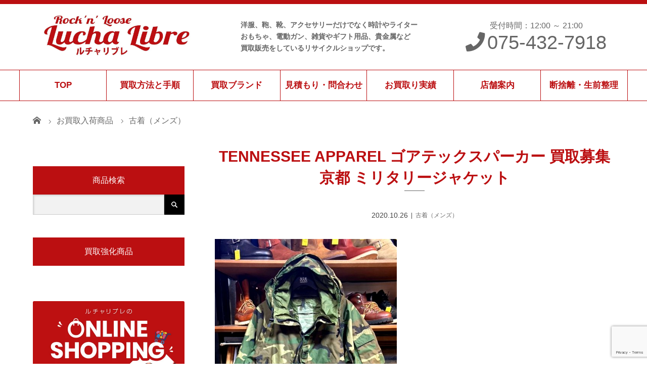

--- FILE ---
content_type: text/html; charset=UTF-8
request_url: https://luchali.com/info/%E3%82%B4%E3%82%A2%E3%83%86%E3%83%83%E3%82%AF%E3%82%B9%E3%83%91%E3%83%BC%E3%82%AB%E3%83%BC-%E8%B2%B7%E5%8F%96%E5%8B%9F%E9%9B%86-%E4%BA%AC%E9%83%BD-%E3%83%9F%E3%83%AA%E3%82%BF%E3%83%AA%E3%83%BC/
body_size: 18115
content:
<!DOCTYPE html>
<html class="pc" dir="ltr" lang="ja" prefix="og: https://ogp.me/ns#">
<head>
<meta charset="UTF-8">
	
<meta name="description" content=" 	 	 	 	&amp;nbsp;&amp;nbsp;&amp;nbsp;&amp;nbsp;商品紹介 &amp;nbsp; TENNESSEE APPAREL CORP./テネシーアパレルコープ&amp;nbsp;PARKA, COLD WEATHER, CAM...">
	

<meta name="viewport" content="width=device-width">
<title>TENNESSEE APPAREL ゴアテックスパーカー 買取募集 京都 ミリタリージャケット | ルチャリブレ</title>
<!--[if lt IE 9]>
<script src="https://luchali.com/wp/wp-content/themes/noborder/js/html5.js"></script>
<![endif]-->
<link rel="pingback" href="https://luchali.com/wp/xmlrpc.php">

		<!-- All in One SEO 4.9.3 - aioseo.com -->
	<meta name="robots" content="max-image-preview:large" />
	<meta name="author" content="hbavwrdn"/>
	<meta name="google-site-verification" content="yrmDH_nJ2_JYxLCZRVr_BZwtontzmxMTL2CVcYV3guE" />
	<link rel="canonical" href="https://luchali.com/info/%e3%82%b4%e3%82%a2%e3%83%86%e3%83%83%e3%82%af%e3%82%b9%e3%83%91%e3%83%bc%e3%82%ab%e3%83%bc-%e8%b2%b7%e5%8f%96%e5%8b%9f%e9%9b%86-%e4%ba%ac%e9%83%bd-%e3%83%9f%e3%83%aa%e3%82%bf%e3%83%aa%e3%83%bc/" />
	<meta name="generator" content="All in One SEO (AIOSEO) 4.9.3" />
		<meta property="og:locale" content="ja_JP" />
		<meta property="og:site_name" content="ルチャリブレ | Just another WordPress site" />
		<meta property="og:type" content="article" />
		<meta property="og:title" content="TENNESSEE APPAREL ゴアテックスパーカー 買取募集 京都 ミリタリージャケット | ルチャリブレ" />
		<meta property="og:url" content="https://luchali.com/info/%e3%82%b4%e3%82%a2%e3%83%86%e3%83%83%e3%82%af%e3%82%b9%e3%83%91%e3%83%bc%e3%82%ab%e3%83%bc-%e8%b2%b7%e5%8f%96%e5%8b%9f%e9%9b%86-%e4%ba%ac%e9%83%bd-%e3%83%9f%e3%83%aa%e3%82%bf%e3%83%aa%e3%83%bc/" />
		<meta property="article:published_time" content="2020-10-26T13:20:02+00:00" />
		<meta property="article:modified_time" content="2026-01-22T12:45:14+00:00" />
		<meta name="twitter:card" content="summary" />
		<meta name="twitter:title" content="TENNESSEE APPAREL ゴアテックスパーカー 買取募集 京都 ミリタリージャケット | ルチャリブレ" />
		<script type="application/ld+json" class="aioseo-schema">
			{"@context":"https:\/\/schema.org","@graph":[{"@type":"Article","@id":"https:\/\/luchali.com\/info\/%e3%82%b4%e3%82%a2%e3%83%86%e3%83%83%e3%82%af%e3%82%b9%e3%83%91%e3%83%bc%e3%82%ab%e3%83%bc-%e8%b2%b7%e5%8f%96%e5%8b%9f%e9%9b%86-%e4%ba%ac%e9%83%bd-%e3%83%9f%e3%83%aa%e3%82%bf%e3%83%aa%e3%83%bc\/#article","name":"TENNESSEE APPAREL \u30b4\u30a2\u30c6\u30c3\u30af\u30b9\u30d1\u30fc\u30ab\u30fc \u8cb7\u53d6\u52df\u96c6 \u4eac\u90fd \u30df\u30ea\u30bf\u30ea\u30fc\u30b8\u30e3\u30b1\u30c3\u30c8 | \u30eb\u30c1\u30e3\u30ea\u30d6\u30ec","headline":"TENNESSEE APPAREL \u30b4\u30a2\u30c6\u30c3\u30af\u30b9\u30d1\u30fc\u30ab\u30fc \u8cb7\u53d6\u52df\u96c6 \u4eac\u90fd \u30df\u30ea\u30bf\u30ea\u30fc\u30b8\u30e3\u30b1\u30c3\u30c8","author":{"@id":"https:\/\/luchali.com\/info\/author\/luchali\/#author"},"publisher":{"@id":"https:\/\/luchali.com\/#organization"},"image":{"@type":"ImageObject","url":"https:\/\/i0.wp.com\/luchali.com\/wp\/wp-content\/uploads\/2020\/10\/1-3.jpeg?fit=480%2C640&ssl=1","width":480,"height":640},"datePublished":"2020-10-26T22:20:02+09:00","dateModified":"2026-01-22T21:45:14+09:00","inLanguage":"ja","mainEntityOfPage":{"@id":"https:\/\/luchali.com\/info\/%e3%82%b4%e3%82%a2%e3%83%86%e3%83%83%e3%82%af%e3%82%b9%e3%83%91%e3%83%bc%e3%82%ab%e3%83%bc-%e8%b2%b7%e5%8f%96%e5%8b%9f%e9%9b%86-%e4%ba%ac%e9%83%bd-%e3%83%9f%e3%83%aa%e3%82%bf%e3%83%aa%e3%83%bc\/#webpage"},"isPartOf":{"@id":"https:\/\/luchali.com\/info\/%e3%82%b4%e3%82%a2%e3%83%86%e3%83%83%e3%82%af%e3%82%b9%e3%83%91%e3%83%bc%e3%82%ab%e3%83%bc-%e8%b2%b7%e5%8f%96%e5%8b%9f%e9%9b%86-%e4%ba%ac%e9%83%bd-%e3%83%9f%e3%83%aa%e3%82%bf%e3%83%aa%e3%83%bc\/#webpage"},"articleSection":"\u53e4\u7740\uff08\u30e1\u30f3\u30ba\uff09, \u30df\u30ea\u30bf\u30ea\u30fc\u30b8\u30e3\u30b1\u30c3\u30c8, \u30b4\u30a2\u30c6\u30c3\u30af\u30b9\u30d1\u30fc\u30ab\u30fc, \u30a2\u30a6\u30bf\u30fc"},{"@type":"BreadcrumbList","@id":"https:\/\/luchali.com\/info\/%e3%82%b4%e3%82%a2%e3%83%86%e3%83%83%e3%82%af%e3%82%b9%e3%83%91%e3%83%bc%e3%82%ab%e3%83%bc-%e8%b2%b7%e5%8f%96%e5%8b%9f%e9%9b%86-%e4%ba%ac%e9%83%bd-%e3%83%9f%e3%83%aa%e3%82%bf%e3%83%aa%e3%83%bc\/#breadcrumblist","itemListElement":[{"@type":"ListItem","@id":"https:\/\/luchali.com#listItem","position":1,"name":"\u30db\u30fc\u30e0","item":"https:\/\/luchali.com","nextItem":{"@type":"ListItem","@id":"https:\/\/luchali.com\/info\/category\/c2\/#listItem","name":"\u53e4\u7740\uff08\u30e1\u30f3\u30ba\uff09"}},{"@type":"ListItem","@id":"https:\/\/luchali.com\/info\/category\/c2\/#listItem","position":2,"name":"\u53e4\u7740\uff08\u30e1\u30f3\u30ba\uff09","item":"https:\/\/luchali.com\/info\/category\/c2\/","nextItem":{"@type":"ListItem","@id":"https:\/\/luchali.com\/info\/%e3%82%b4%e3%82%a2%e3%83%86%e3%83%83%e3%82%af%e3%82%b9%e3%83%91%e3%83%bc%e3%82%ab%e3%83%bc-%e8%b2%b7%e5%8f%96%e5%8b%9f%e9%9b%86-%e4%ba%ac%e9%83%bd-%e3%83%9f%e3%83%aa%e3%82%bf%e3%83%aa%e3%83%bc\/#listItem","name":"TENNESSEE APPAREL \u30b4\u30a2\u30c6\u30c3\u30af\u30b9\u30d1\u30fc\u30ab\u30fc \u8cb7\u53d6\u52df\u96c6 \u4eac\u90fd \u30df\u30ea\u30bf\u30ea\u30fc\u30b8\u30e3\u30b1\u30c3\u30c8"},"previousItem":{"@type":"ListItem","@id":"https:\/\/luchali.com#listItem","name":"\u30db\u30fc\u30e0"}},{"@type":"ListItem","@id":"https:\/\/luchali.com\/info\/%e3%82%b4%e3%82%a2%e3%83%86%e3%83%83%e3%82%af%e3%82%b9%e3%83%91%e3%83%bc%e3%82%ab%e3%83%bc-%e8%b2%b7%e5%8f%96%e5%8b%9f%e9%9b%86-%e4%ba%ac%e9%83%bd-%e3%83%9f%e3%83%aa%e3%82%bf%e3%83%aa%e3%83%bc\/#listItem","position":3,"name":"TENNESSEE APPAREL \u30b4\u30a2\u30c6\u30c3\u30af\u30b9\u30d1\u30fc\u30ab\u30fc \u8cb7\u53d6\u52df\u96c6 \u4eac\u90fd \u30df\u30ea\u30bf\u30ea\u30fc\u30b8\u30e3\u30b1\u30c3\u30c8","previousItem":{"@type":"ListItem","@id":"https:\/\/luchali.com\/info\/category\/c2\/#listItem","name":"\u53e4\u7740\uff08\u30e1\u30f3\u30ba\uff09"}}]},{"@type":"Organization","@id":"https:\/\/luchali.com\/#organization","name":"\u30eb\u30c1\u30e3\u30ea\u30d6\u30ec","description":"Just another WordPress site","url":"https:\/\/luchali.com\/"},{"@type":"Person","@id":"https:\/\/luchali.com\/info\/author\/luchali\/#author","url":"https:\/\/luchali.com\/info\/author\/luchali\/","name":"hbavwrdn","image":{"@type":"ImageObject","@id":"https:\/\/luchali.com\/info\/%e3%82%b4%e3%82%a2%e3%83%86%e3%83%83%e3%82%af%e3%82%b9%e3%83%91%e3%83%bc%e3%82%ab%e3%83%bc-%e8%b2%b7%e5%8f%96%e5%8b%9f%e9%9b%86-%e4%ba%ac%e9%83%bd-%e3%83%9f%e3%83%aa%e3%82%bf%e3%83%aa%e3%83%bc\/#authorImage","url":"https:\/\/secure.gravatar.com\/avatar\/c1110e3b6e278d06e794652cd250ce4dbe599967d1bbf50de0f2a29c0327383a?s=96&d=mm&r=g","width":96,"height":96,"caption":"hbavwrdn"}},{"@type":"WebPage","@id":"https:\/\/luchali.com\/info\/%e3%82%b4%e3%82%a2%e3%83%86%e3%83%83%e3%82%af%e3%82%b9%e3%83%91%e3%83%bc%e3%82%ab%e3%83%bc-%e8%b2%b7%e5%8f%96%e5%8b%9f%e9%9b%86-%e4%ba%ac%e9%83%bd-%e3%83%9f%e3%83%aa%e3%82%bf%e3%83%aa%e3%83%bc\/#webpage","url":"https:\/\/luchali.com\/info\/%e3%82%b4%e3%82%a2%e3%83%86%e3%83%83%e3%82%af%e3%82%b9%e3%83%91%e3%83%bc%e3%82%ab%e3%83%bc-%e8%b2%b7%e5%8f%96%e5%8b%9f%e9%9b%86-%e4%ba%ac%e9%83%bd-%e3%83%9f%e3%83%aa%e3%82%bf%e3%83%aa%e3%83%bc\/","name":"TENNESSEE APPAREL \u30b4\u30a2\u30c6\u30c3\u30af\u30b9\u30d1\u30fc\u30ab\u30fc \u8cb7\u53d6\u52df\u96c6 \u4eac\u90fd \u30df\u30ea\u30bf\u30ea\u30fc\u30b8\u30e3\u30b1\u30c3\u30c8 | \u30eb\u30c1\u30e3\u30ea\u30d6\u30ec","inLanguage":"ja","isPartOf":{"@id":"https:\/\/luchali.com\/#website"},"breadcrumb":{"@id":"https:\/\/luchali.com\/info\/%e3%82%b4%e3%82%a2%e3%83%86%e3%83%83%e3%82%af%e3%82%b9%e3%83%91%e3%83%bc%e3%82%ab%e3%83%bc-%e8%b2%b7%e5%8f%96%e5%8b%9f%e9%9b%86-%e4%ba%ac%e9%83%bd-%e3%83%9f%e3%83%aa%e3%82%bf%e3%83%aa%e3%83%bc\/#breadcrumblist"},"author":{"@id":"https:\/\/luchali.com\/info\/author\/luchali\/#author"},"creator":{"@id":"https:\/\/luchali.com\/info\/author\/luchali\/#author"},"image":{"@type":"ImageObject","url":"https:\/\/i0.wp.com\/luchali.com\/wp\/wp-content\/uploads\/2020\/10\/1-3.jpeg?fit=480%2C640&ssl=1","@id":"https:\/\/luchali.com\/info\/%e3%82%b4%e3%82%a2%e3%83%86%e3%83%83%e3%82%af%e3%82%b9%e3%83%91%e3%83%bc%e3%82%ab%e3%83%bc-%e8%b2%b7%e5%8f%96%e5%8b%9f%e9%9b%86-%e4%ba%ac%e9%83%bd-%e3%83%9f%e3%83%aa%e3%82%bf%e3%83%aa%e3%83%bc\/#mainImage","width":480,"height":640},"primaryImageOfPage":{"@id":"https:\/\/luchali.com\/info\/%e3%82%b4%e3%82%a2%e3%83%86%e3%83%83%e3%82%af%e3%82%b9%e3%83%91%e3%83%bc%e3%82%ab%e3%83%bc-%e8%b2%b7%e5%8f%96%e5%8b%9f%e9%9b%86-%e4%ba%ac%e9%83%bd-%e3%83%9f%e3%83%aa%e3%82%bf%e3%83%aa%e3%83%bc\/#mainImage"},"datePublished":"2020-10-26T22:20:02+09:00","dateModified":"2026-01-22T21:45:14+09:00"},{"@type":"WebSite","@id":"https:\/\/luchali.com\/#website","url":"https:\/\/luchali.com\/","name":"\u30eb\u30c1\u30e3\u30ea\u30d6\u30ec","description":"Just another WordPress site","inLanguage":"ja","publisher":{"@id":"https:\/\/luchali.com\/#organization"}}]}
		</script>
		<!-- All in One SEO -->

<link rel='dns-prefetch' href='//stats.wp.com' />
<link rel='dns-prefetch' href='//widgets.wp.com' />
<link rel='dns-prefetch' href='//s0.wp.com' />
<link rel='dns-prefetch' href='//0.gravatar.com' />
<link rel='dns-prefetch' href='//1.gravatar.com' />
<link rel='dns-prefetch' href='//2.gravatar.com' />
<link rel='preconnect' href='//i0.wp.com' />
<link rel='preconnect' href='//c0.wp.com' />
<link rel="alternate" type="application/rss+xml" title="ルチャリブレ &raquo; TENNESSEE APPAREL ゴアテックスパーカー 買取募集 京都 ミリタリージャケット のコメントのフィード" href="https://luchali.com/info/%e3%82%b4%e3%82%a2%e3%83%86%e3%83%83%e3%82%af%e3%82%b9%e3%83%91%e3%83%bc%e3%82%ab%e3%83%bc-%e8%b2%b7%e5%8f%96%e5%8b%9f%e9%9b%86-%e4%ba%ac%e9%83%bd-%e3%83%9f%e3%83%aa%e3%82%bf%e3%83%aa%e3%83%bc/feed/" />
<link rel="alternate" title="oEmbed (JSON)" type="application/json+oembed" href="https://luchali.com/wp-json/oembed/1.0/embed?url=https%3A%2F%2Fluchali.com%2Finfo%2F%25e3%2582%25b4%25e3%2582%25a2%25e3%2583%2586%25e3%2583%2583%25e3%2582%25af%25e3%2582%25b9%25e3%2583%2591%25e3%2583%25bc%25e3%2582%25ab%25e3%2583%25bc-%25e8%25b2%25b7%25e5%258f%2596%25e5%258b%259f%25e9%259b%2586-%25e4%25ba%25ac%25e9%2583%25bd-%25e3%2583%259f%25e3%2583%25aa%25e3%2582%25bf%25e3%2583%25aa%25e3%2583%25bc%2F" />
<link rel="alternate" title="oEmbed (XML)" type="text/xml+oembed" href="https://luchali.com/wp-json/oembed/1.0/embed?url=https%3A%2F%2Fluchali.com%2Finfo%2F%25e3%2582%25b4%25e3%2582%25a2%25e3%2583%2586%25e3%2583%2583%25e3%2582%25af%25e3%2582%25b9%25e3%2583%2591%25e3%2583%25bc%25e3%2582%25ab%25e3%2583%25bc-%25e8%25b2%25b7%25e5%258f%2596%25e5%258b%259f%25e9%259b%2586-%25e4%25ba%25ac%25e9%2583%25bd-%25e3%2583%259f%25e3%2583%25aa%25e3%2582%25bf%25e3%2583%25aa%25e3%2583%25bc%2F&#038;format=xml" />
<style id='wp-img-auto-sizes-contain-inline-css' type='text/css'>
img:is([sizes=auto i],[sizes^="auto," i]){contain-intrinsic-size:3000px 1500px}
/*# sourceURL=wp-img-auto-sizes-contain-inline-css */
</style>
<link rel='stylesheet' id='sbi_styles-css' href='https://luchali.com/wp/wp-content/plugins/instagram-feed/css/sbi-styles.min.css?ver=6.10.0' type='text/css' media='all' />
<style id='wp-emoji-styles-inline-css' type='text/css'>

	img.wp-smiley, img.emoji {
		display: inline !important;
		border: none !important;
		box-shadow: none !important;
		height: 1em !important;
		width: 1em !important;
		margin: 0 0.07em !important;
		vertical-align: -0.1em !important;
		background: none !important;
		padding: 0 !important;
	}
/*# sourceURL=wp-emoji-styles-inline-css */
</style>
<style id='wp-block-library-inline-css' type='text/css'>
:root{--wp-block-synced-color:#7a00df;--wp-block-synced-color--rgb:122,0,223;--wp-bound-block-color:var(--wp-block-synced-color);--wp-editor-canvas-background:#ddd;--wp-admin-theme-color:#007cba;--wp-admin-theme-color--rgb:0,124,186;--wp-admin-theme-color-darker-10:#006ba1;--wp-admin-theme-color-darker-10--rgb:0,107,160.5;--wp-admin-theme-color-darker-20:#005a87;--wp-admin-theme-color-darker-20--rgb:0,90,135;--wp-admin-border-width-focus:2px}@media (min-resolution:192dpi){:root{--wp-admin-border-width-focus:1.5px}}.wp-element-button{cursor:pointer}:root .has-very-light-gray-background-color{background-color:#eee}:root .has-very-dark-gray-background-color{background-color:#313131}:root .has-very-light-gray-color{color:#eee}:root .has-very-dark-gray-color{color:#313131}:root .has-vivid-green-cyan-to-vivid-cyan-blue-gradient-background{background:linear-gradient(135deg,#00d084,#0693e3)}:root .has-purple-crush-gradient-background{background:linear-gradient(135deg,#34e2e4,#4721fb 50%,#ab1dfe)}:root .has-hazy-dawn-gradient-background{background:linear-gradient(135deg,#faaca8,#dad0ec)}:root .has-subdued-olive-gradient-background{background:linear-gradient(135deg,#fafae1,#67a671)}:root .has-atomic-cream-gradient-background{background:linear-gradient(135deg,#fdd79a,#004a59)}:root .has-nightshade-gradient-background{background:linear-gradient(135deg,#330968,#31cdcf)}:root .has-midnight-gradient-background{background:linear-gradient(135deg,#020381,#2874fc)}:root{--wp--preset--font-size--normal:16px;--wp--preset--font-size--huge:42px}.has-regular-font-size{font-size:1em}.has-larger-font-size{font-size:2.625em}.has-normal-font-size{font-size:var(--wp--preset--font-size--normal)}.has-huge-font-size{font-size:var(--wp--preset--font-size--huge)}.has-text-align-center{text-align:center}.has-text-align-left{text-align:left}.has-text-align-right{text-align:right}.has-fit-text{white-space:nowrap!important}#end-resizable-editor-section{display:none}.aligncenter{clear:both}.items-justified-left{justify-content:flex-start}.items-justified-center{justify-content:center}.items-justified-right{justify-content:flex-end}.items-justified-space-between{justify-content:space-between}.screen-reader-text{border:0;clip-path:inset(50%);height:1px;margin:-1px;overflow:hidden;padding:0;position:absolute;width:1px;word-wrap:normal!important}.screen-reader-text:focus{background-color:#ddd;clip-path:none;color:#444;display:block;font-size:1em;height:auto;left:5px;line-height:normal;padding:15px 23px 14px;text-decoration:none;top:5px;width:auto;z-index:100000}html :where(.has-border-color){border-style:solid}html :where([style*=border-top-color]){border-top-style:solid}html :where([style*=border-right-color]){border-right-style:solid}html :where([style*=border-bottom-color]){border-bottom-style:solid}html :where([style*=border-left-color]){border-left-style:solid}html :where([style*=border-width]){border-style:solid}html :where([style*=border-top-width]){border-top-style:solid}html :where([style*=border-right-width]){border-right-style:solid}html :where([style*=border-bottom-width]){border-bottom-style:solid}html :where([style*=border-left-width]){border-left-style:solid}html :where(img[class*=wp-image-]){height:auto;max-width:100%}:where(figure){margin:0 0 1em}html :where(.is-position-sticky){--wp-admin--admin-bar--position-offset:var(--wp-admin--admin-bar--height,0px)}@media screen and (max-width:600px){html :where(.is-position-sticky){--wp-admin--admin-bar--position-offset:0px}}

/*# sourceURL=wp-block-library-inline-css */
</style><style id='global-styles-inline-css' type='text/css'>
:root{--wp--preset--aspect-ratio--square: 1;--wp--preset--aspect-ratio--4-3: 4/3;--wp--preset--aspect-ratio--3-4: 3/4;--wp--preset--aspect-ratio--3-2: 3/2;--wp--preset--aspect-ratio--2-3: 2/3;--wp--preset--aspect-ratio--16-9: 16/9;--wp--preset--aspect-ratio--9-16: 9/16;--wp--preset--color--black: #000000;--wp--preset--color--cyan-bluish-gray: #abb8c3;--wp--preset--color--white: #ffffff;--wp--preset--color--pale-pink: #f78da7;--wp--preset--color--vivid-red: #cf2e2e;--wp--preset--color--luminous-vivid-orange: #ff6900;--wp--preset--color--luminous-vivid-amber: #fcb900;--wp--preset--color--light-green-cyan: #7bdcb5;--wp--preset--color--vivid-green-cyan: #00d084;--wp--preset--color--pale-cyan-blue: #8ed1fc;--wp--preset--color--vivid-cyan-blue: #0693e3;--wp--preset--color--vivid-purple: #9b51e0;--wp--preset--gradient--vivid-cyan-blue-to-vivid-purple: linear-gradient(135deg,rgb(6,147,227) 0%,rgb(155,81,224) 100%);--wp--preset--gradient--light-green-cyan-to-vivid-green-cyan: linear-gradient(135deg,rgb(122,220,180) 0%,rgb(0,208,130) 100%);--wp--preset--gradient--luminous-vivid-amber-to-luminous-vivid-orange: linear-gradient(135deg,rgb(252,185,0) 0%,rgb(255,105,0) 100%);--wp--preset--gradient--luminous-vivid-orange-to-vivid-red: linear-gradient(135deg,rgb(255,105,0) 0%,rgb(207,46,46) 100%);--wp--preset--gradient--very-light-gray-to-cyan-bluish-gray: linear-gradient(135deg,rgb(238,238,238) 0%,rgb(169,184,195) 100%);--wp--preset--gradient--cool-to-warm-spectrum: linear-gradient(135deg,rgb(74,234,220) 0%,rgb(151,120,209) 20%,rgb(207,42,186) 40%,rgb(238,44,130) 60%,rgb(251,105,98) 80%,rgb(254,248,76) 100%);--wp--preset--gradient--blush-light-purple: linear-gradient(135deg,rgb(255,206,236) 0%,rgb(152,150,240) 100%);--wp--preset--gradient--blush-bordeaux: linear-gradient(135deg,rgb(254,205,165) 0%,rgb(254,45,45) 50%,rgb(107,0,62) 100%);--wp--preset--gradient--luminous-dusk: linear-gradient(135deg,rgb(255,203,112) 0%,rgb(199,81,192) 50%,rgb(65,88,208) 100%);--wp--preset--gradient--pale-ocean: linear-gradient(135deg,rgb(255,245,203) 0%,rgb(182,227,212) 50%,rgb(51,167,181) 100%);--wp--preset--gradient--electric-grass: linear-gradient(135deg,rgb(202,248,128) 0%,rgb(113,206,126) 100%);--wp--preset--gradient--midnight: linear-gradient(135deg,rgb(2,3,129) 0%,rgb(40,116,252) 100%);--wp--preset--font-size--small: 13px;--wp--preset--font-size--medium: 20px;--wp--preset--font-size--large: 36px;--wp--preset--font-size--x-large: 42px;--wp--preset--spacing--20: 0.44rem;--wp--preset--spacing--30: 0.67rem;--wp--preset--spacing--40: 1rem;--wp--preset--spacing--50: 1.5rem;--wp--preset--spacing--60: 2.25rem;--wp--preset--spacing--70: 3.38rem;--wp--preset--spacing--80: 5.06rem;--wp--preset--shadow--natural: 6px 6px 9px rgba(0, 0, 0, 0.2);--wp--preset--shadow--deep: 12px 12px 50px rgba(0, 0, 0, 0.4);--wp--preset--shadow--sharp: 6px 6px 0px rgba(0, 0, 0, 0.2);--wp--preset--shadow--outlined: 6px 6px 0px -3px rgb(255, 255, 255), 6px 6px rgb(0, 0, 0);--wp--preset--shadow--crisp: 6px 6px 0px rgb(0, 0, 0);}:where(.is-layout-flex){gap: 0.5em;}:where(.is-layout-grid){gap: 0.5em;}body .is-layout-flex{display: flex;}.is-layout-flex{flex-wrap: wrap;align-items: center;}.is-layout-flex > :is(*, div){margin: 0;}body .is-layout-grid{display: grid;}.is-layout-grid > :is(*, div){margin: 0;}:where(.wp-block-columns.is-layout-flex){gap: 2em;}:where(.wp-block-columns.is-layout-grid){gap: 2em;}:where(.wp-block-post-template.is-layout-flex){gap: 1.25em;}:where(.wp-block-post-template.is-layout-grid){gap: 1.25em;}.has-black-color{color: var(--wp--preset--color--black) !important;}.has-cyan-bluish-gray-color{color: var(--wp--preset--color--cyan-bluish-gray) !important;}.has-white-color{color: var(--wp--preset--color--white) !important;}.has-pale-pink-color{color: var(--wp--preset--color--pale-pink) !important;}.has-vivid-red-color{color: var(--wp--preset--color--vivid-red) !important;}.has-luminous-vivid-orange-color{color: var(--wp--preset--color--luminous-vivid-orange) !important;}.has-luminous-vivid-amber-color{color: var(--wp--preset--color--luminous-vivid-amber) !important;}.has-light-green-cyan-color{color: var(--wp--preset--color--light-green-cyan) !important;}.has-vivid-green-cyan-color{color: var(--wp--preset--color--vivid-green-cyan) !important;}.has-pale-cyan-blue-color{color: var(--wp--preset--color--pale-cyan-blue) !important;}.has-vivid-cyan-blue-color{color: var(--wp--preset--color--vivid-cyan-blue) !important;}.has-vivid-purple-color{color: var(--wp--preset--color--vivid-purple) !important;}.has-black-background-color{background-color: var(--wp--preset--color--black) !important;}.has-cyan-bluish-gray-background-color{background-color: var(--wp--preset--color--cyan-bluish-gray) !important;}.has-white-background-color{background-color: var(--wp--preset--color--white) !important;}.has-pale-pink-background-color{background-color: var(--wp--preset--color--pale-pink) !important;}.has-vivid-red-background-color{background-color: var(--wp--preset--color--vivid-red) !important;}.has-luminous-vivid-orange-background-color{background-color: var(--wp--preset--color--luminous-vivid-orange) !important;}.has-luminous-vivid-amber-background-color{background-color: var(--wp--preset--color--luminous-vivid-amber) !important;}.has-light-green-cyan-background-color{background-color: var(--wp--preset--color--light-green-cyan) !important;}.has-vivid-green-cyan-background-color{background-color: var(--wp--preset--color--vivid-green-cyan) !important;}.has-pale-cyan-blue-background-color{background-color: var(--wp--preset--color--pale-cyan-blue) !important;}.has-vivid-cyan-blue-background-color{background-color: var(--wp--preset--color--vivid-cyan-blue) !important;}.has-vivid-purple-background-color{background-color: var(--wp--preset--color--vivid-purple) !important;}.has-black-border-color{border-color: var(--wp--preset--color--black) !important;}.has-cyan-bluish-gray-border-color{border-color: var(--wp--preset--color--cyan-bluish-gray) !important;}.has-white-border-color{border-color: var(--wp--preset--color--white) !important;}.has-pale-pink-border-color{border-color: var(--wp--preset--color--pale-pink) !important;}.has-vivid-red-border-color{border-color: var(--wp--preset--color--vivid-red) !important;}.has-luminous-vivid-orange-border-color{border-color: var(--wp--preset--color--luminous-vivid-orange) !important;}.has-luminous-vivid-amber-border-color{border-color: var(--wp--preset--color--luminous-vivid-amber) !important;}.has-light-green-cyan-border-color{border-color: var(--wp--preset--color--light-green-cyan) !important;}.has-vivid-green-cyan-border-color{border-color: var(--wp--preset--color--vivid-green-cyan) !important;}.has-pale-cyan-blue-border-color{border-color: var(--wp--preset--color--pale-cyan-blue) !important;}.has-vivid-cyan-blue-border-color{border-color: var(--wp--preset--color--vivid-cyan-blue) !important;}.has-vivid-purple-border-color{border-color: var(--wp--preset--color--vivid-purple) !important;}.has-vivid-cyan-blue-to-vivid-purple-gradient-background{background: var(--wp--preset--gradient--vivid-cyan-blue-to-vivid-purple) !important;}.has-light-green-cyan-to-vivid-green-cyan-gradient-background{background: var(--wp--preset--gradient--light-green-cyan-to-vivid-green-cyan) !important;}.has-luminous-vivid-amber-to-luminous-vivid-orange-gradient-background{background: var(--wp--preset--gradient--luminous-vivid-amber-to-luminous-vivid-orange) !important;}.has-luminous-vivid-orange-to-vivid-red-gradient-background{background: var(--wp--preset--gradient--luminous-vivid-orange-to-vivid-red) !important;}.has-very-light-gray-to-cyan-bluish-gray-gradient-background{background: var(--wp--preset--gradient--very-light-gray-to-cyan-bluish-gray) !important;}.has-cool-to-warm-spectrum-gradient-background{background: var(--wp--preset--gradient--cool-to-warm-spectrum) !important;}.has-blush-light-purple-gradient-background{background: var(--wp--preset--gradient--blush-light-purple) !important;}.has-blush-bordeaux-gradient-background{background: var(--wp--preset--gradient--blush-bordeaux) !important;}.has-luminous-dusk-gradient-background{background: var(--wp--preset--gradient--luminous-dusk) !important;}.has-pale-ocean-gradient-background{background: var(--wp--preset--gradient--pale-ocean) !important;}.has-electric-grass-gradient-background{background: var(--wp--preset--gradient--electric-grass) !important;}.has-midnight-gradient-background{background: var(--wp--preset--gradient--midnight) !important;}.has-small-font-size{font-size: var(--wp--preset--font-size--small) !important;}.has-medium-font-size{font-size: var(--wp--preset--font-size--medium) !important;}.has-large-font-size{font-size: var(--wp--preset--font-size--large) !important;}.has-x-large-font-size{font-size: var(--wp--preset--font-size--x-large) !important;}
/*# sourceURL=global-styles-inline-css */
</style>

<style id='classic-theme-styles-inline-css' type='text/css'>
/*! This file is auto-generated */
.wp-block-button__link{color:#fff;background-color:#32373c;border-radius:9999px;box-shadow:none;text-decoration:none;padding:calc(.667em + 2px) calc(1.333em + 2px);font-size:1.125em}.wp-block-file__button{background:#32373c;color:#fff;text-decoration:none}
/*# sourceURL=/wp-includes/css/classic-themes.min.css */
</style>
<link rel='stylesheet' id='contact-form-7-css' href='https://luchali.com/wp/wp-content/plugins/contact-form-7/includes/css/styles.css?ver=6.1.4' type='text/css' media='all' />
<link rel='stylesheet' id='responsive-lightbox-prettyphoto-css' href='https://luchali.com/wp/wp-content/plugins/responsive-lightbox/assets/prettyphoto/prettyPhoto.min.css?ver=3.1.6' type='text/css' media='all' />
<link rel='stylesheet' id='parent-style-css' href='https://luchali.com/wp/wp-content/themes/noborder/style.css?ver=6.9' type='text/css' media='all' />
<link rel='stylesheet' id='story-slick-css' href='https://luchali.com/wp/wp-content/themes/noborder/css/slick.css?ver=6.9' type='text/css' media='all' />
<link rel='stylesheet' id='story-slick-theme-css' href='https://luchali.com/wp/wp-content/themes/noborder/css/slick-theme.css?ver=6.9' type='text/css' media='all' />
<link rel='stylesheet' id='story-style-css' href='https://luchali.com/wp/wp-content/themes/noborder-child/style.css?ver=1.6' type='text/css' media='all' />
<link rel='stylesheet' id='story-responsive-css' href='https://luchali.com/wp/wp-content/themes/noborder/responsive.css?ver=1.6' type='text/css' media='all' />
<link rel='stylesheet' id='story-footer-bar-css' href='https://luchali.com/wp/wp-content/themes/noborder/css/footer-bar.css?ver=1.6' type='text/css' media='all' />
<link rel='stylesheet' id='jetpack_likes-css' href='https://c0.wp.com/p/jetpack/15.4/modules/likes/style.css' type='text/css' media='all' />
<link rel='stylesheet' id='msl-main-css' href='https://luchali.com/wp/wp-content/plugins/master-slider/public/assets/css/masterslider.main.css?ver=3.11.0' type='text/css' media='all' />
<link rel='stylesheet' id='msl-custom-css' href='https://luchali.com/wp/wp-content/uploads/master-slider/custom.css?ver=1.9' type='text/css' media='all' />
<link rel='stylesheet' id='sharedaddy-css' href='https://c0.wp.com/p/jetpack/15.4/modules/sharedaddy/sharing.css' type='text/css' media='all' />
<link rel='stylesheet' id='social-logos-css' href='https://c0.wp.com/p/jetpack/15.4/_inc/social-logos/social-logos.min.css' type='text/css' media='all' />
<script type="text/javascript" src="https://c0.wp.com/c/6.9/wp-includes/js/jquery/jquery.min.js" id="jquery-core-js"></script>
<script type="text/javascript" src="https://c0.wp.com/c/6.9/wp-includes/js/jquery/jquery-migrate.min.js" id="jquery-migrate-js"></script>
<script type="text/javascript" src="https://luchali.com/wp/wp-content/plugins/responsive-lightbox/assets/prettyphoto/jquery.prettyPhoto.min.js?ver=3.1.6" id="responsive-lightbox-prettyphoto-js"></script>
<script type="text/javascript" src="https://c0.wp.com/c/6.9/wp-includes/js/underscore.min.js" id="underscore-js"></script>
<script type="text/javascript" src="https://luchali.com/wp/wp-content/plugins/responsive-lightbox/assets/infinitescroll/infinite-scroll.pkgd.min.js?ver=4.0.1" id="responsive-lightbox-infinite-scroll-js"></script>
<script type="text/javascript" src="https://luchali.com/wp/wp-content/plugins/responsive-lightbox/assets/dompurify/purify.min.js?ver=3.1.7" id="dompurify-js"></script>
<script type="text/javascript" id="responsive-lightbox-sanitizer-js-before">
/* <![CDATA[ */
window.RLG = window.RLG || {}; window.RLG.sanitizeAllowedHosts = ["youtube.com","www.youtube.com","youtu.be","vimeo.com","player.vimeo.com"];
//# sourceURL=responsive-lightbox-sanitizer-js-before
/* ]]> */
</script>
<script type="text/javascript" src="https://luchali.com/wp/wp-content/plugins/responsive-lightbox/js/sanitizer.js?ver=2.6.0" id="responsive-lightbox-sanitizer-js"></script>
<script type="text/javascript" id="responsive-lightbox-js-before">
/* <![CDATA[ */
var rlArgs = {"script":"prettyphoto","selector":"lightbox","customEvents":"","activeGalleries":true,"animationSpeed":"normal","slideshow":false,"slideshowDelay":5000,"slideshowAutoplay":false,"opacity":"0.75","showTitle":true,"allowResize":true,"allowExpand":true,"width":1080,"height":720,"separator":"\/","theme":"pp_default","horizontalPadding":20,"hideFlash":false,"wmode":"opaque","videoAutoplay":false,"modal":false,"deeplinking":false,"overlayGallery":true,"keyboardShortcuts":true,"social":false,"woocommerce_gallery":false,"ajaxurl":"https:\/\/luchali.com\/wp\/wp-admin\/admin-ajax.php","nonce":"5a6d901c74","preview":false,"postId":11927,"scriptExtension":false};

//# sourceURL=responsive-lightbox-js-before
/* ]]> */
</script>
<script type="text/javascript" src="https://luchali.com/wp/wp-content/plugins/responsive-lightbox/js/front.js?ver=2.6.0" id="responsive-lightbox-js"></script>
<script type="text/javascript" src="https://luchali.com/wp/wp-content/themes/noborder/js/slick.min.js?ver=1.6" id="story-slick-js"></script>
<script type="text/javascript" src="https://luchali.com/wp/wp-content/themes/noborder/js/functions.js?ver=1.6" id="story-script-js"></script>
<script type="text/javascript" src="https://luchali.com/wp/wp-content/themes/noborder/js/responsive.js?ver=1.6" id="story-responsive-js"></script>
<link rel="https://api.w.org/" href="https://luchali.com/wp-json/" /><link rel="alternate" title="JSON" type="application/json" href="https://luchali.com/wp-json/wp/v2/posts/11927" /><link rel="EditURI" type="application/rsd+xml" title="RSD" href="https://luchali.com/wp/xmlrpc.php?rsd" />
<meta name="generator" content="WordPress 6.9" />
<link rel='shortlink' href='https://luchali.com/?p=11927' />
<script>var ms_grabbing_curosr = 'https://luchali.com/wp/wp-content/plugins/master-slider/public/assets/css/common/grabbing.cur', ms_grab_curosr = 'https://luchali.com/wp/wp-content/plugins/master-slider/public/assets/css/common/grab.cur';</script>
<meta name="generator" content="MasterSlider 3.11.0 - Responsive Touch Image Slider | avt.li/msf" />
	<style>img#wpstats{display:none}</style>
		<style type="text/css">

</style>
<style>
.content02-button:hover, .button a:hover, .global-nav .sub-menu a:hover, .content02-button:hover, .footer-bar01, .copyright, .nav-links02-previous a, .nav-links02-next a, .pagetop a, #submit_comment:hover, .page-links a:hover, .page-links > span, .pw_form input[type="submit"]:hover, .post-password-form input[type="submit"]:hover { 
	background: #BB0F11; 
}
.pb_slider .slick-prev:active, .pb_slider .slick-prev:focus, .pb_slider .slick-prev:hover {
	background: #BB0F11 url(https://luchali.com/wp/wp-content/themes/noborder/pagebuilder/assets/img/slider_arrow1.png) no-repeat 23px; 
}
.pb_slider .slick-next:active, .pb_slider .slick-next:focus, .pb_slider .slick-next:hover {
	background: #BB0F11 url(https://luchali.com/wp/wp-content/themes/noborder/pagebuilder/assets/img/slider_arrow2.png) no-repeat 25px 23px; 
}
#comment_textarea textarea:focus, #guest_info input:focus, #comment_textarea textarea:focus { 
	border: 1px solid #BB0F11; 
}
.archive-title, .article01-title a, .article02-title a, .article03-title, .article03-category-item:hover, .article05-category-item:hover, .article04-title, .article05-title, .article06-title, .article06-category-item:hover, .column-layout01-title, .column-layout01-title, .column-layout02-title, .column-layout03-title, .column-layout04-title, .column-layout05-title, .column-layout02-title, .column-layout03-title, .column-layout04-title, .column-layout05-title, .content01-title, .content02-button, .content03-title, .content04-title, .footer-gallery-title, .global-nav a:hover,  .global-nav .current-menu-item > a, .headline-primary, .nav-links01-previous a:hover, .nav-links01-next a:hover, .post-title, .styled-post-list1-title:hover, .top-slider-content-inner:after, .breadcrumb a:hover, .article07-title, .post-category a:hover, .post-meta-box a:hover, .post-content a, .color_headline {
color: #BB0F11;
}
 .gallery01 .slick-arrow:hover, .global-nav .sub-menu a, .headline-bar, .nav-links02-next a:hover, .nav-links02-previous a:hover, .pagetop a:hover, .top-slider-nav li.active a, .top-slider-nav li:hover a {
background: #DE7171;
}
.social-nav-item a:hover:before {
color: #DE7171;
}
.article01-title a:hover, .article02-title a:hover, .article03 a:hover .article03-title, .article04 a:hover .article04-title, .article07 a:hover .article07-title, .post-content a:hover, .headline-link:hover {
	color: #73604A;
}
@media only screen and (max-width: 991px) {
	.copyright {
		background: #BB0F11;
	}
}
@media only screen and (max-width: 1200px) {
	.global-nav a, .global-nav a:hover {
		background: #DE7171;
	}
	.global-nav .sub-menu a {
		background: #BB0F11;
	}
}
.headline-font-type {
font-family: Segoe UI, "ヒラギノ角ゴ ProN W3", "Hiragino Kaku Gothic ProN", "メイリオ", Meiryo, sans-serif;
}
a:hover .thumbnail01 img, .thumbnail01 img:hover {
	-moz-transform: scale(1.2); -ms-transform: scale(1.2); -o-transform: scale(1.2); -webkit-transform: scale(1.2); transform: scale(1.2); }
.global-nav > ul > li > a {
color: #666666;
}
.article06 a:hover:before {
background: rgba(255, 255, 255, 0.9);
}
.footer-nav-wrapper:before {
background-color: rgba(159, 136, 110, 0.8);
}
</style>
<link href="https://use.fontawesome.com/releases/v5.6.1/css/all.css" rel="stylesheet">
	<link href="https://fonts.googleapis.com/css2?family=Noto+Sans+JP:wght@400;500;700&display=swap" rel="stylesheet">
</head>
<body class="wp-singular post-template-default single single-post postid-11927 single-format-standard wp-theme-noborder wp-child-theme-noborder-child _masterslider _ms_version_3.11.0 font-type1">
<header class="header">
	<div class="header-bar " style="background-color: #FFFFFF; color: #666666;">
		<div class="header-bar-inner inner">
			<div class="header_box">
				<div class="header_left">
			<div class="logo logo-image"><a href="https://luchali.com/" data-label="ルチャリブレ"><img class="h_logo" src="https://i0.wp.com/luchali.com/wp/wp-content/uploads/2020/05/logo2.jpg?fit=1051%2C294&amp;ssl=1" alt="ルチャリブレ"></a></div>
					</div>
				<div class="top_text">
洋服、鞄、靴、アクセサリーだけでなく時計やライター<br>
おもちゃ、電動ガン、雑貨やギフト用品、貴金属など<br>
買取販売をしているリサイクルショップです。
				</div>
				<div class="tel_box">
					<div class="time">受付時間：12:00 ～ 21:00</div>
					<div class="tel"><i class="fas fa-phone"></i>075-432-7918</div>

				</div>
			</div>
			
			<a href="#" id="global-nav-button" class="global-nav-button"></a>
			<nav id="global-nav" class="global-nav"><ul id="menu-%e3%83%a1%e3%83%8b%e3%83%a5%e3%83%bc" class="menu"><li id="menu-item-10926" class="menu-item menu-item-type-custom menu-item-object-custom menu-item-home menu-item-10926"><a href="https://luchali.com/"><span></span>TOP</a></li>
<li id="menu-item-10789" class="menu-item menu-item-type-post_type menu-item-object-page menu-item-10789"><a href="https://luchali.com/procedure/"><span></span>買取方法と手順</a></li>
<li id="menu-item-10793" class="menu-item menu-item-type-post_type menu-item-object-page menu-item-has-children menu-item-10793"><a href="https://luchali.com/kaitori/"><span></span>買取ブランド</a>
<ul class="sub-menu">
	<li id="menu-item-10790" class="menu-item menu-item-type-post_type menu-item-object-page menu-item-10790"><a href="https://luchali.com/procedure/wear/"><span></span>古着・靴のお買取</a></li>
	<li id="menu-item-10799" class="menu-item menu-item-type-post_type menu-item-object-page menu-item-10799"><a href="https://luchali.com/procedure/bag/"><span></span>服飾・小物のお買取</a></li>
	<li id="menu-item-10806" class="menu-item menu-item-type-post_type menu-item-object-page menu-item-10806"><a href="https://luchali.com/procedure/hobby/"><span></span>趣味用品のお買取</a></li>
	<li id="menu-item-10805" class="menu-item menu-item-type-post_type menu-item-object-page menu-item-10805"><a href="https://luchali.com/procedure/lifearticle/"><span></span>生活用品・雑貨のお買取</a></li>
	<li id="menu-item-15213" class="menu-item menu-item-type-custom menu-item-object-custom menu-item-15213"><a href="/info/category/c10/"><span></span>買取強化商品</a></li>
</ul>
</li>
<li id="menu-item-10791" class="menu-item menu-item-type-post_type menu-item-object-page menu-item-10791"><a href="https://luchali.com/contact/"><span></span>見積もり・問合わせ</a></li>
<li id="menu-item-10931" class="menu-item menu-item-type-custom menu-item-object-custom menu-item-10931"><a href="/info/"><span></span>お買取り実績</a></li>
<li id="menu-item-10792" class="menu-item menu-item-type-post_type menu-item-object-page menu-item-10792"><a href="https://luchali.com/access/"><span></span>店舗案内</a></li>
<li id="menu-item-10794" class="menu-item menu-item-type-custom menu-item-object-custom menu-item-10794"><a href="https://lleight.com/"><span></span>断捨離・生前整理</a></li>
</ul></nav>			</div>
			
		
	</div>
	<div class="signage" style="background-image: url();">
		<div class="signage-content" style="text-shadow: 2px 2px 2px #888888">
			<div class="signage-title headline-font-type" style="color: #FFFFFF; font-size: 50px;"></div>
			<p class="signage-title-sub" style="color: #FFFFFF; font-size: 16px;"></p>
		</div>
	</div>
<div class="breadcrumb-wrapper">
    <ul class="breadcrumb inner" itemscope itemtype="http://schema.org/BreadcrumbList">
        <li class="home" itemprop="itemListElement" itemscope itemtype="http://schema.org/ListItem">
            <a href="https://luchali.com/" itemscope itemtype="http://schema.org/Thing" itemprop="item">
                <span itemprop="name">HOME</span>
            </a>
            <meta itemprop="position" content="1" />
        </li>
                <li itemprop="itemListElement" itemscope itemtype="http://schema.org/ListItem"><a href="/info/"><span itemprop="name">お買取入荷商品</span>
            </a>
            <meta itemprop="position" content="2" />
        </li>
        <li itemprop="itemListElement" itemscope itemtype="http://schema.org/ListItem">
                        <a href="https://luchali.com/info/category/c2/" itemscope itemtype="http://schema.org/Thing" itemprop="item">
                <span itemprop="name">古着（メンズ）</span>
            </a>
                        <meta itemprop="position" content="3" />
                    </li>
            </ul>
</div>
		


    <script>
    jQuery(function(){
       jQuery('a[href^="#"]').click(function() {
          var speed = 800;
          var href= jQuery(this).attr("href");
          var target = jQuery(href == "#" || href == "" ? 'html' : href);
          var position = target.offset().top;
          jQuery('body,html').animate({scrollTop:position}, speed, 'swing');
          return false;
       });
    });
    </script>

		
</header>
<div class="main">
	<div class="inner">
				
		<div class="clearfix">
			<div class="primary fright">
				<div class="post-header">
			<h1 class="post-title headline-font-type" style="font-size: 42px;">TENNESSEE APPAREL ゴアテックスパーカー 買取募集 京都 ミリタリージャケット</h1>
						<p class="post-meta">
				<time class="post-date" datetime="2020-10-26">2020.10.26</time><span class="post-category"><a href="https://luchali.com/info/category/c2/" rel="category tag">古着（メンズ）</a></span>			</p>
					</div>
								<div class="single_share clearfix" id="single_share_top">
					<div class="share-type1 share-top">
 
	<div class="sns mb45">
		<ul class="type1 clearfix">
		</ul>
	</div>
</div>
				</div>
								<!--<p class="post-thumbnail">
					<img width="480" height="640" src="https://luchali.com/wp/wp-content/uploads/2020/10/1-3.jpeg" class="attachment-post-thumbnail size-post-thumbnail wp-post-image" alt="" decoding="async" fetchpriority="high" srcset="https://i0.wp.com/luchali.com/wp/wp-content/uploads/2020/10/1-3.jpeg?w=480&amp;ssl=1 480w, https://i0.wp.com/luchali.com/wp/wp-content/uploads/2020/10/1-3.jpeg?resize=225%2C300&amp;ssl=1 225w" sizes="(max-width: 480px) 100vw, 480px" />				</p>-->
								<div class="post-content" style="font-size: 14px;">
					<p><a href="https://luchali.com/wp/wp-content/uploads/2020/10/1-3.jpeg" target="_blank" rel="noopener noreferrer" data-rel="lightbox-image-0" data-rl_title="" data-rl_caption="" title=""><img decoding="async" src=" https://luchali.com/wp/wp-content/uploads/2020/10/1-3.jpeg " alt="買取販売LuchaLibre" width="360" height="480"></a></p>
<ul class="item_list tate">
<li><a href=" https://luchali.com/wp/wp-content/uploads/2020/10/2-3.jpeg " data-rel="lightbox-image-0"><img decoding="async" src=" https://luchali.com/wp/wp-content/uploads/2020/10/2-3.jpeg " alt=""></a></li>
<li><a href=" https://luchali.com/wp/wp-content/uploads/2020/10/3-3.jpeg  " data-rel="lightbox-image-0"><img decoding="async" src=" https://luchali.com/wp/wp-content/uploads/2020/10/3-3.jpeg  " alt=""></a></li>
<li><a href=" https://luchali.com/wp/wp-content/uploads/2020/10/4-3.jpeg  " data-rel="lightbox-image-0"><img decoding="async" src=" https://luchali.com/wp/wp-content/uploads/2020/10/4-3.jpeg  " alt=""></a></li>
<li><a href=" https://luchali.com/wp/wp-content/uploads/2020/10/6-1.jpeg  " data-rel="lightbox-image-0"><img decoding="async" src=" https://luchali.com/wp/wp-content/uploads/2020/10/6-1.jpeg  " alt=""></a></li>
</ul>
<p>&nbsp;<br />
&nbsp;&nbsp;&nbsp;<span style="font-size: 22px;"><strong>商品紹介 </strong></span><br />
&nbsp;<br />
<span style="font-size: 18px;"> TENNESSEE APPAREL CORP./テネシーアパレルコープ<br />
&nbsp;PARKA, COLD WEATHER, CAMOUFLAGE<br />
&nbsp;<br />
&nbsp;　Item：DLA100-91-C-4232<br />
&nbsp;　Col ：WOODLAND CAMOUFLAGE/ウッドランドカモ<br />
&nbsp;　Size：LARGE-REGULAR<br />
&nbsp;<br />
1991年製の米軍 ECWCS PARKA 1st Gen 後期型、通称“ゴアテックスパーカー”です。　　フードは非収納タイプで、ホックボタンとマジックテープがあり、裏地の裏側には“GORE-TEX”のスタンプが確認できます。<br />
</span></p>
<p>MA-1やL-2B、CWUなどのナイロン系フライトジャケット、A-2やB-3、G-1などのレザー系フライトジャケット、コットン素材などを使ったB-10、B-15など…　フライトジャケット以外のタンカースやN-1デッキジャケット、M-51（モッズコート）、M-65（フィールドジャケット）などのミリタリージャケットもお買取りさせていただいています。</p>
<p>オリジナル以外にも、ザ・リアルマッコイズやバズリクソンズ、トイズマッコイやフェローズなどのレプリカブランドのお買取り大募集中です。</p>
<p><a href="https://luchali.com/procedure/wear/" target="_blank" rel="noreferrer noopener">お洋服・古着など強化ブランド</a></p>
<p>宅配買取や出張買取（出張引取り）のご予約、ご相談もお気軽にお問い合わせください。</p>
<p><a href="https://luchali.com/contact/" target="_blank" rel="noreferrer noopener">ご予約・ご相談はこちらから</a></p>
<p>洋服・古着だけでなく、帽子や鞄、ウォレット、ベルト、サングラス、時計、シルバーアクセサリー、ブーツ、スニーカー、おもちゃや雑貨、カメラなどの趣味用品も買取募集中です。</p>
<p>&nbsp;</p>
<div class="sharedaddy sd-sharing-enabled"><div class="robots-nocontent sd-block sd-social sd-social-icon-text sd-sharing"><h3 class="sd-title">共有:</h3><div class="sd-content"><ul><li class="share-facebook"><a rel="nofollow noopener noreferrer"
				data-shared="sharing-facebook-11927"
				class="share-facebook sd-button share-icon"
				href="https://luchali.com/info/%e3%82%b4%e3%82%a2%e3%83%86%e3%83%83%e3%82%af%e3%82%b9%e3%83%91%e3%83%bc%e3%82%ab%e3%83%bc-%e8%b2%b7%e5%8f%96%e5%8b%9f%e9%9b%86-%e4%ba%ac%e9%83%bd-%e3%83%9f%e3%83%aa%e3%82%bf%e3%83%aa%e3%83%bc/?share=facebook"
				target="_blank"
				aria-labelledby="sharing-facebook-11927"
				>
				<span id="sharing-facebook-11927" hidden>Facebook で共有するにはクリックしてください (新しいウィンドウで開きます)</span>
				<span>Facebook</span>
			</a></li><li class="share-x"><a rel="nofollow noopener noreferrer"
				data-shared="sharing-x-11927"
				class="share-x sd-button share-icon"
				href="https://luchali.com/info/%e3%82%b4%e3%82%a2%e3%83%86%e3%83%83%e3%82%af%e3%82%b9%e3%83%91%e3%83%bc%e3%82%ab%e3%83%bc-%e8%b2%b7%e5%8f%96%e5%8b%9f%e9%9b%86-%e4%ba%ac%e9%83%bd-%e3%83%9f%e3%83%aa%e3%82%bf%e3%83%aa%e3%83%bc/?share=x"
				target="_blank"
				aria-labelledby="sharing-x-11927"
				>
				<span id="sharing-x-11927" hidden>クリックして X で共有 (新しいウィンドウで開きます)</span>
				<span>X</span>
			</a></li><li class="share-end"></li></ul></div></div></div><div class='sharedaddy sd-block sd-like jetpack-likes-widget-wrapper jetpack-likes-widget-unloaded' id='like-post-wrapper-188376512-11927-697eab9785775' data-src='https://widgets.wp.com/likes/?ver=15.4#blog_id=188376512&amp;post_id=11927&amp;origin=luchali.com&amp;obj_id=188376512-11927-697eab9785775' data-name='like-post-frame-188376512-11927-697eab9785775' data-title='いいねまたはリブログ'><h3 class="sd-title">いいね:</h3><div class='likes-widget-placeholder post-likes-widget-placeholder' style='height: 55px;'><span class='button'><span>いいね</span></span> <span class="loading">読み込み中…</span></div><span class='sd-text-color'></span><a class='sd-link-color'></a></div>				</div>
				<!-- banner1 -->
								<div class="single_share clearfix" id="single_share_bottom">
					<div class="share-type4 share-btm">
 
	<div class="sns mt10">
		<ul class="type4 clearfix">
			<li class="twitter">
				<a href="http://twitter.com/share?text=TENNESSEE+APPAREL+%E3%82%B4%E3%82%A2%E3%83%86%E3%83%83%E3%82%AF%E3%82%B9%E3%83%91%E3%83%BC%E3%82%AB%E3%83%BC+%E8%B2%B7%E5%8F%96%E5%8B%9F%E9%9B%86+%E4%BA%AC%E9%83%BD+%E3%83%9F%E3%83%AA%E3%82%BF%E3%83%AA%E3%83%BC%E3%82%B8%E3%83%A3%E3%82%B1%E3%83%83%E3%83%88&url=https%3A%2F%2Fluchali.com%2Finfo%2F%25e3%2582%25b4%25e3%2582%25a2%25e3%2583%2586%25e3%2583%2583%25e3%2582%25af%25e3%2582%25b9%25e3%2583%2591%25e3%2583%25bc%25e3%2582%25ab%25e3%2583%25bc-%25e8%25b2%25b7%25e5%258f%2596%25e5%258b%259f%25e9%259b%2586-%25e4%25ba%25ac%25e9%2583%25bd-%25e3%2583%259f%25e3%2583%25aa%25e3%2582%25bf%25e3%2583%25aa%25e3%2583%25bc%2F&via=&tw_p=tweetbutton&related=" onclick="javascript:window.open(this.href, '', 'menubar=no,toolbar=no,resizable=yes,scrollbars=yes,height=400,width=600');return false;"><i class="icon-twitter"></i><span class="ttl">Tweet</span><span class="share-count"></span></a>
			</li>
			<li class="facebook">
				<a href="//www.facebook.com/sharer/sharer.php?u=https://luchali.com/info/%e3%82%b4%e3%82%a2%e3%83%86%e3%83%83%e3%82%af%e3%82%b9%e3%83%91%e3%83%bc%e3%82%ab%e3%83%bc-%e8%b2%b7%e5%8f%96%e5%8b%9f%e9%9b%86-%e4%ba%ac%e9%83%bd-%e3%83%9f%e3%83%aa%e3%82%bf%e3%83%aa%e3%83%bc/&amp;t=TENNESSEE+APPAREL+%E3%82%B4%E3%82%A2%E3%83%86%E3%83%83%E3%82%AF%E3%82%B9%E3%83%91%E3%83%BC%E3%82%AB%E3%83%BC+%E8%B2%B7%E5%8F%96%E5%8B%9F%E9%9B%86+%E4%BA%AC%E9%83%BD+%E3%83%9F%E3%83%AA%E3%82%BF%E3%83%AA%E3%83%BC%E3%82%B8%E3%83%A3%E3%82%B1%E3%83%83%E3%83%88" class="facebook-btn-icon-link" target="blank" rel="nofollow"><i class="icon-facebook"></i><span class="ttl">Share</span><span class="share-count"></span></a>
			</li>
			<li class="hatebu">
				<a href="http://b.hatena.ne.jp/add?mode=confirm&url=https%3A%2F%2Fluchali.com%2Finfo%2F%25e3%2582%25b4%25e3%2582%25a2%25e3%2583%2586%25e3%2583%2583%25e3%2582%25af%25e3%2582%25b9%25e3%2583%2591%25e3%2583%25bc%25e3%2582%25ab%25e3%2583%25bc-%25e8%25b2%25b7%25e5%258f%2596%25e5%258b%259f%25e9%259b%2586-%25e4%25ba%25ac%25e9%2583%25bd-%25e3%2583%259f%25e3%2583%25aa%25e3%2582%25bf%25e3%2583%25aa%25e3%2583%25bc%2F" onclick="javascript:window.open(this.href, '', 'menubar=no,toolbar=no,resizable=yes,scrollbars=yes,height=400,width=510');return false;" ><i class="icon-hatebu"></i><span class="ttl">Hatena</span><span class="share-count"></span></a>
			</li>
			<li class="pocket">
				<a href="http://getpocket.com/edit?url=https%3A%2F%2Fluchali.com%2Finfo%2F%25e3%2582%25b4%25e3%2582%25a2%25e3%2583%2586%25e3%2583%2583%25e3%2582%25af%25e3%2582%25b9%25e3%2583%2591%25e3%2583%25bc%25e3%2582%25ab%25e3%2583%25bc-%25e8%25b2%25b7%25e5%258f%2596%25e5%258b%259f%25e9%259b%2586-%25e4%25ba%25ac%25e9%2583%25bd-%25e3%2583%259f%25e3%2583%25aa%25e3%2582%25bf%25e3%2583%25aa%25e3%2583%25bc%2F&title=TENNESSEE+APPAREL+%E3%82%B4%E3%82%A2%E3%83%86%E3%83%83%E3%82%AF%E3%82%B9%E3%83%91%E3%83%BC%E3%82%AB%E3%83%BC+%E8%B2%B7%E5%8F%96%E5%8B%9F%E9%9B%86+%E4%BA%AC%E9%83%BD+%E3%83%9F%E3%83%AA%E3%82%BF%E3%83%AA%E3%83%BC%E3%82%B8%E3%83%A3%E3%82%B1%E3%83%83%E3%83%88" target="blank"><i class="icon-pocket"></i><span class="ttl">Pocket</span><span class="share-count"></span></a>
			</li>
			<li class="rss">
				<a href="https://luchali.com/feed/" target="blank"><i class="icon-rss"></i><span class="ttl">RSS</span></a>
			</li>
			<li class="feedly">
				<a href="http://feedly.com/index.html#subscription%2Ffeed%2Fhttps://luchali.com/feed/" target="blank"><i class="icon-feedly"></i><span class="ttl">feedly</span><span class="share-count"></span></a>
			</li>
			<li class="pinterest">
				<a rel="nofollow" target="_blank" href="https://www.pinterest.com/pin/create/button/?url=https%3A%2F%2Fluchali.com%2Finfo%2F%25e3%2582%25b4%25e3%2582%25a2%25e3%2583%2586%25e3%2583%2583%25e3%2582%25af%25e3%2582%25b9%25e3%2583%2591%25e3%2583%25bc%25e3%2582%25ab%25e3%2583%25bc-%25e8%25b2%25b7%25e5%258f%2596%25e5%258b%259f%25e9%259b%2586-%25e4%25ba%25ac%25e9%2583%25bd-%25e3%2583%259f%25e3%2583%25aa%25e3%2582%25bf%25e3%2583%25aa%25e3%2583%25bc%2F&media=https://i0.wp.com/luchali.com/wp/wp-content/uploads/2020/10/1-3.jpeg?fit=480%2C640&ssl=1&description=TENNESSEE+APPAREL+%E3%82%B4%E3%82%A2%E3%83%86%E3%83%83%E3%82%AF%E3%82%B9%E3%83%91%E3%83%BC%E3%82%AB%E3%83%BC+%E8%B2%B7%E5%8F%96%E5%8B%9F%E9%9B%86+%E4%BA%AC%E9%83%BD+%E3%83%9F%E3%83%AA%E3%82%BF%E3%83%AA%E3%83%BC%E3%82%B8%E3%83%A3%E3%82%B1%E3%83%83%E3%83%88"><i class="icon-pinterest"></i><span class="ttl">Pin&nbsp;it</span></a>
			</li>
		</ul>
	</div>
</div>
				</div>
								<ul class="post-meta-box clearfix">
										<li class="post-meta-box-item post-meta-box-author">投稿者: <a href="https://luchali.com/info/author/luchali/" title="hbavwrdn の投稿" rel="author">hbavwrdn</a></li>
										<li class="post-meta-box-item post-meta-box-category"><a href="https://luchali.com/info/category/c2/" rel="category tag">古着（メンズ）</a></li>
										<li class="post-meta-box-item post-meta-box-tag"><a href="https://luchali.com/info/tag/%e3%83%9f%e3%83%aa%e3%82%bf%e3%83%aa%e3%83%bc%e3%82%b8%e3%83%a3%e3%82%b1%e3%83%83%e3%83%88/" rel="tag">ミリタリージャケット</a>, <a href="https://luchali.com/info/tag/%e3%82%b4%e3%82%a2%e3%83%86%e3%83%83%e3%82%af%e3%82%b9%e3%83%91%e3%83%bc%e3%82%ab%e3%83%bc/" rel="tag">ゴアテックスパーカー</a>, <a href="https://luchali.com/info/tag/%e3%82%a2%e3%82%a6%e3%82%bf%e3%83%bc/" rel="tag">アウター</a></li>
									</ul>
								<ul class="nav-links01 headline-font-type clearfix">
										<li class="nav-links01-previous">
												<a href="https://luchali.com/info/nike-%e3%83%8a%e3%82%a4%e3%82%ad-%e3%82%b9%e3%83%8b%e3%83%bc%e3%82%ab%e3%83%bc-%e8%b2%b7%e5%8f%96%e5%8b%9f%e9%9b%86-%e4%ba%ac%e9%83%bd-air-jordan/">NIKE ナイキ スニーカー AIR JORDAN 1買取募集 京都 ロズウェル...</a>
											</li>
										<li class="nav-links01-next">
												<a href="https://luchali.com/info/toys-mccoy-%e3%83%88%e3%82%a4%e3%82%ba%e3%83%9e%e3%83%83%e3%82%b3%e3%82%a4-%e8%b2%b7%e5%8f%96%e5%8b%9f%e9%9b%86-%e4%ba%ac%e9%83%bd-%e3%83%95%e3%83%a9%e3%82%a4%e3%83%88%e3%82%b8%e3%83%a3%e3%82%b1/">TOYS McCOY トイズマッコイ フライトジャケット買取募集 京都 バックペ...</a>
											</li>
									</ul>
								<!-- banner2 -->
				

								<section>
					<h3 class="headline-bar">関連記事</h3>
					<div class="flex flex-wrap">
												<article class="article01 clearfix">
							<a class="article01-thumbnail thumbnail01" href="https://luchali.com/info/schott-%e3%82%b7%e3%83%a7%e3%83%83%e3%83%88-%e8%b2%b7%e5%8f%96%e5%8b%9f%e9%9b%86-%e4%ba%ac%e9%83%bd-%e3%82%a2%e3%83%a1%e3%82%ab%e3%82%b8%e3%83%96%e3%83%a9%e3%83%b3%e3%83%89-t%e3%82%b7%e3%83%a3/">
								<img width="280" height="280" src="https://i0.wp.com/luchali.com/wp/wp-content/uploads/2022/07/Schott-%E3%82%B7%E3%83%A7%E3%83%83%E3%83%88-T%E3%82%B7%E3%83%A3%E3%83%84-WIDE-BORDER-POCKET-LEATHER-POCKET.jpeg?resize=280%2C280&amp;ssl=1" class="attachment-size1 size-size1 wp-post-image" alt="" decoding="async" />							</a>
							<h4 class="article01-title headline-font-type">
								<a href="https://luchali.com/info/schott-%e3%82%b7%e3%83%a7%e3%83%83%e3%83%88-%e8%b2%b7%e5%8f%96%e5%8b%9f%e9%9b%86-%e4%ba%ac%e9%83%bd-%e3%82%a2%e3%83%a1%e3%82%ab%e3%82%b8%e3%83%96%e3%83%a9%e3%83%b3%e3%83%89-t%e3%82%b7%e3%83%a3/">Schott ショット 買取募集 京都 ...</a>
							</h4>
						</article>
												<article class="article01 clearfix">
							<a class="article01-thumbnail thumbnail01" href="https://luchali.com/info/e979/">
								<img width="280" height="280" src="https://i0.wp.com/luchali.com/wp/wp-content/uploads/2020/05/IMG_3491.jpg?resize=280%2C280&amp;ssl=1" class="attachment-size1 size-size1 wp-post-image" alt="" decoding="async" loading="lazy" srcset="https://i0.wp.com/luchali.com/wp/wp-content/uploads/2020/05/IMG_3491.jpg?resize=150%2C150&amp;ssl=1 150w, https://i0.wp.com/luchali.com/wp/wp-content/uploads/2020/05/IMG_3491.jpg?resize=300%2C300&amp;ssl=1 300w, https://i0.wp.com/luchali.com/wp/wp-content/uploads/2020/05/IMG_3491.jpg?resize=280%2C280&amp;ssl=1 280w, https://i0.wp.com/luchali.com/wp/wp-content/uploads/2020/05/IMG_3491.jpg?resize=120%2C120&amp;ssl=1 120w" sizes="auto, (max-width: 280px) 100vw, 280px" />							</a>
							<h4 class="article01-title headline-font-type">
								<a href="https://luchali.com/info/e979/">The REAL McCOY&#8217...</a>
							</h4>
						</article>
												<article class="article01 clearfix">
							<a class="article01-thumbnail thumbnail01" href="https://luchali.com/info/e1896/">
								<img width="280" height="280" src="https://i0.wp.com/luchali.com/wp/wp-content/uploads/2020/05/IMG_2360_2015020318320765b.jpg?resize=280%2C280&amp;ssl=1" class="attachment-size1 size-size1 wp-post-image" alt="" decoding="async" loading="lazy" srcset="https://i0.wp.com/luchali.com/wp/wp-content/uploads/2020/05/IMG_2360_2015020318320765b.jpg?resize=150%2C150&amp;ssl=1 150w, https://i0.wp.com/luchali.com/wp/wp-content/uploads/2020/05/IMG_2360_2015020318320765b.jpg?resize=300%2C300&amp;ssl=1 300w, https://i0.wp.com/luchali.com/wp/wp-content/uploads/2020/05/IMG_2360_2015020318320765b.jpg?resize=280%2C280&amp;ssl=1 280w, https://i0.wp.com/luchali.com/wp/wp-content/uploads/2020/05/IMG_2360_2015020318320765b.jpg?resize=360%2C360&amp;ssl=1 360w, https://i0.wp.com/luchali.com/wp/wp-content/uploads/2020/05/IMG_2360_2015020318320765b.jpg?resize=120%2C120&amp;ssl=1 120w" sizes="auto, (max-width: 280px) 100vw, 280px" />							</a>
							<h4 class="article01-title headline-font-type">
								<a href="https://luchali.com/info/e1896/">エンジニアド ガーメンツ 買取募集 京都...</a>
							</h4>
						</article>
												<article class="article01 clearfix">
							<a class="article01-thumbnail thumbnail01" href="https://luchali.com/info/e1168/">
								<img width="280" height="280" src="https://i0.wp.com/luchali.com/wp/wp-content/uploads/2020/05/IMG_7682.jpg?resize=280%2C280&amp;ssl=1" class="attachment-size1 size-size1 wp-post-image" alt="" decoding="async" loading="lazy" srcset="https://i0.wp.com/luchali.com/wp/wp-content/uploads/2020/05/IMG_7682.jpg?resize=150%2C150&amp;ssl=1 150w, https://i0.wp.com/luchali.com/wp/wp-content/uploads/2020/05/IMG_7682.jpg?resize=300%2C300&amp;ssl=1 300w, https://i0.wp.com/luchali.com/wp/wp-content/uploads/2020/05/IMG_7682.jpg?resize=280%2C280&amp;ssl=1 280w, https://i0.wp.com/luchali.com/wp/wp-content/uploads/2020/05/IMG_7682.jpg?resize=120%2C120&amp;ssl=1 120w" sizes="auto, (max-width: 280px) 100vw, 280px" />							</a>
							<h4 class="article01-title headline-font-type">
								<a href="https://luchali.com/info/e1168/">Levis リーバイス レザー トラッカ...</a>
							</h4>
						</article>
												<article class="article01 clearfix">
							<a class="article01-thumbnail thumbnail01" href="https://luchali.com/info/e1976/">
								<img width="280" height="280" src="https://i0.wp.com/luchali.com/wp/wp-content/uploads/2020/05/20181215221534.jpg?resize=280%2C280&amp;ssl=1" class="attachment-size1 size-size1 wp-post-image" alt="" decoding="async" loading="lazy" srcset="https://i0.wp.com/luchali.com/wp/wp-content/uploads/2020/05/20181215221534.jpg?resize=150%2C150&amp;ssl=1 150w, https://i0.wp.com/luchali.com/wp/wp-content/uploads/2020/05/20181215221534.jpg?resize=300%2C300&amp;ssl=1 300w, https://i0.wp.com/luchali.com/wp/wp-content/uploads/2020/05/20181215221534.jpg?resize=280%2C280&amp;ssl=1 280w, https://i0.wp.com/luchali.com/wp/wp-content/uploads/2020/05/20181215221534.jpg?resize=120%2C120&amp;ssl=1 120w, https://i0.wp.com/luchali.com/wp/wp-content/uploads/2020/05/20181215221534.jpg?zoom=2&amp;resize=280%2C280&amp;ssl=1 560w" sizes="auto, (max-width: 280px) 100vw, 280px" />							</a>
							<h4 class="article01-title headline-font-type">
								<a href="https://luchali.com/info/e1976/">THE REAL McCOY&#8217...</a>
							</h4>
						</article>
												<article class="article01 clearfix">
							<a class="article01-thumbnail thumbnail01" href="https://luchali.com/info/filson-%e3%83%95%e3%82%a3%e3%83%ab%e3%82%bd%e3%83%b3-%e8%b2%b7%e5%8f%96%e5%8b%9f%e9%9b%86-%e4%ba%ac%e9%83%bd-%e3%83%86%e3%82%a3%e3%83%b3-%e3%82%af%e3%83%ab%e3%83%bc%e3%82%b6%e3%83%bc%e3%82%b8%e3%83%a3/">
								<img width="280" height="280" src="https://i0.wp.com/luchali.com/wp/wp-content/uploads/2023/03/FILSON-%E3%83%95%E3%82%A3%E3%83%AB%E3%82%BD%E3%83%B3-DRY-TIN-CLOTH-CRUISER-JACKET-%E3%83%89%E3%83%A9%E3%82%A4-%E3%83%86%E3%82%A3%E3%83%B3-%E3%82%AF%E3%83%AB%E3%83%BC%E3%82%B6%E3%83%BC%E3%82%B8%E3%83%A3%E3%82%B1%E3%83%83%E3%83%88.jpg?resize=280%2C280&amp;ssl=1" class="attachment-size1 size-size1 wp-post-image" alt="" decoding="async" loading="lazy" />							</a>
							<h4 class="article01-title headline-font-type">
								<a href="https://luchali.com/info/filson-%e3%83%95%e3%82%a3%e3%83%ab%e3%82%bd%e3%83%b3-%e8%b2%b7%e5%8f%96%e5%8b%9f%e9%9b%86-%e4%ba%ac%e9%83%bd-%e3%83%86%e3%82%a3%e3%83%b3-%e3%82%af%e3%83%ab%e3%83%bc%e3%82%b6%e3%83%bc%e3%82%b8%e3%83%a3/">FILSON フィルソン 買取募集 京都...</a>
							</h4>
						</article>
												<article class="article01 clearfix">
							<a class="article01-thumbnail thumbnail01" href="https://luchali.com/info/buzz-ricksons-%e3%83%90%e3%82%ba%e3%83%aa%e3%82%af%e3%82%bd%e3%83%b3%e3%82%ba-%e8%b2%b7%e5%8f%96%e5%8b%9f%e9%9b%86-%e4%ba%ac%e9%83%bd-%e5%ae%9f%e5%90%8d%e5%be%a9%e5%88%bb-%e3%83%a9%e3%82%a4%e3%82%aa/">
								<img width="280" height="280" src="https://i0.wp.com/luchali.com/wp/wp-content/uploads/2024/12/Buzz-Ricksons-%E3%83%90%E3%82%BA%E3%83%AA%E3%82%AF%E3%82%BD%E3%83%B3%E3%82%BA-MA-1-LION-UNIFFORM-INC-1957-MODEL-%E5%AE%9F%E5%90%8D%E5%BE%A9%E5%88%BB-%E3%83%A9%E3%82%A4%E3%82%AA%E3%83%B3%E3%83%A6%E3%83%8B%E3%83%95%E3%82%A9%E3%83%BC%E3%83%A0.jpg?resize=280%2C280&amp;ssl=1" class="attachment-size1 size-size1 wp-post-image" alt="" decoding="async" loading="lazy" />							</a>
							<h4 class="article01-title headline-font-type">
								<a href="https://luchali.com/info/buzz-ricksons-%e3%83%90%e3%82%ba%e3%83%aa%e3%82%af%e3%82%bd%e3%83%b3%e3%82%ba-%e8%b2%b7%e5%8f%96%e5%8b%9f%e9%9b%86-%e4%ba%ac%e9%83%bd-%e5%ae%9f%e5%90%8d%e5%be%a9%e5%88%bb-%e3%83%a9%e3%82%a4%e3%82%aa/">Buzz Rickson&#8217;s...</a>
							</h4>
						</article>
												<article class="article01 clearfix">
							<a class="article01-thumbnail thumbnail01" href="https://luchali.com/info/e440/">
								<img width="280" height="280" src="https://i0.wp.com/luchali.com/wp/wp-content/uploads/2020/05/IMG_0225.jpg?resize=280%2C280&amp;ssl=1" class="attachment-size1 size-size1 wp-post-image" alt="" decoding="async" loading="lazy" srcset="https://i0.wp.com/luchali.com/wp/wp-content/uploads/2020/05/IMG_0225.jpg?resize=150%2C150&amp;ssl=1 150w, https://i0.wp.com/luchali.com/wp/wp-content/uploads/2020/05/IMG_0225.jpg?resize=300%2C300&amp;ssl=1 300w, https://i0.wp.com/luchali.com/wp/wp-content/uploads/2020/05/IMG_0225.jpg?resize=280%2C280&amp;ssl=1 280w, https://i0.wp.com/luchali.com/wp/wp-content/uploads/2020/05/IMG_0225.jpg?resize=120%2C120&amp;ssl=1 120w, https://i0.wp.com/luchali.com/wp/wp-content/uploads/2020/05/IMG_0225.jpg?zoom=2&amp;resize=280%2C280&amp;ssl=1 560w, https://i0.wp.com/luchali.com/wp/wp-content/uploads/2020/05/IMG_0225.jpg?zoom=3&amp;resize=280%2C280&amp;ssl=1 840w" sizes="auto, (max-width: 280px) 100vw, 280px" />							</a>
							<h4 class="article01-title headline-font-type">
								<a href="https://luchali.com/info/e440/">BUZZ RICKSON バズリクソン ...</a>
							</h4>
						</article>
											</div>
				</section>
				
			</div>
					<div class="secondary fleft">
<div class="side_widget clearfix widget_search" id="search-3">
<h4 class="headline-bar">商品検索</h4><form role="search" method="get" id="searchform" class="searchform" action="https://luchali.com/">
				<div>
					<label class="screen-reader-text" for="s">検索:</label>
					<input type="text" value="" name="s" id="s" />
					<input type="submit" id="searchsubmit" value="検索" />
				</div>
			</form></div>
<div class="widget_text side_widget clearfix widget_custom_html" id="custom_html-2">
<div class="textwidget custom-html-widget"><div class="side_widget clearfix tcdw_category_list_widget" id="tcdw_category_list_widget-2">
<h4 class="headline-bar mb0"><a href="https://luchali.com/info/category/c10/">買取強化商品</a></h4>
</div></div></div>
<div class="widget_text side_widget clearfix widget_custom_html" id="custom_html-4">
<div class="textwidget custom-html-widget"><a href="https://lucha.theshop.jp/" target="_blnak"><img data-recalc-dims="1" src="https://i0.wp.com/luchali.com/wp/wp-content/uploads/2020/08/600%C3%97600-r2.jpg?ssl=1" alt="ルチャリブレのオンラインショッピング"></a></div></div>
<div class="side_widget clearfix tcdw_category_list_widget" id="tcdw_category_list_widget-2">
<h4 class="headline-bar mb0">カテゴリー</h4>		<ul class="list-group">
				<li class="cat-item cat-item-2"><a href="https://luchali.com/info/category/c2/">古着（メンズ）</a>
</li>
	<li class="cat-item cat-item-8"><a href="https://luchali.com/info/category/c3/">古着（レディース）</a>
</li>
	<li class="cat-item cat-item-3"><a href="https://luchali.com/info/category/c4/">シルバーアクセサリー</a>
</li>
	<li class="cat-item cat-item-5"><a href="https://luchali.com/info/category/c5/">かばん/時計/服飾小物</a>
</li>
	<li class="cat-item cat-item-4"><a href="https://luchali.com/info/category/c20/">スニーカー/ブーツ/靴</a>
</li>
	<li class="cat-item cat-item-6"><a href="https://luchali.com/info/category/c23/">生活用品/雑貨</a>
</li>
	<li class="cat-item cat-item-9"><a href="https://luchali.com/info/category/c7/">電動ガン/ガスガン/他</a>
</li>
	<li class="cat-item cat-item-7"><a href="https://luchali.com/info/category/c8/">おもちゃなど趣味用品</a>
</li>
	<li class="cat-item cat-item-10"><a href="https://luchali.com/info/category/c9/">その他</a>
</li>
	<li class="cat-item cat-item-1"><a href="https://luchali.com/info/category/c13/">未分類</a>
</li>
		</ul>
		</div>

		<div class="side_widget clearfix widget_recent_entries" id="recent-posts-3">

		<h4 class="headline-bar">最近の投稿</h4>
		<ul>
											<li>
					<a href="https://luchali.com/info/the-north-face-%e3%83%8e%e3%83%bc%e3%82%b9%e3%83%95%e3%82%a7%e3%82%a4%e3%82%b9-%e3%83%9e%e3%82%a6%e3%83%b3%e3%83%86%e3%83%b3%e3%83%a9%e3%82%a4%e3%83%88%e3%82%b8%e3%83%a3%e3%82%b1%e3%83%83%e3%83%88/">THE NORTH FACE ノースフェイス マウンテンライトジャケット買取 京都 NP11834</a>
									</li>
											<li>
					<a href="https://luchali.com/info/%e3%82%b8%e3%83%96%e3%83%aa-%e3%83%97%e3%83%a9%e3%83%a2%e3%83%87%e3%83%ab-tsukuda-%e9%a2%a8%e3%81%ae%e8%b0%b7%e3%81%ae%e3%83%8a%e3%82%a6%e3%82%b7%e3%82%ab-%e8%b2%b7%e5%8f%96%e5%8b%9f%e9%9b%86/">ジブリ プラモデル TSUKUDA 風の谷のナウシカ 買取募集 京都 BANDAI 天空の城ラピュタ</a>
									</li>
											<li>
					<a href="https://luchali.com/info/tailor-%e3%83%86%e3%83%bc%e3%83%a9%e3%83%bc%e6%9d%b1%e6%b4%8b-%e3%82%b9%e3%82%ab%e3%82%b8%e3%83%a3%e3%83%b3%e8%b2%b7%e5%8f%96-%e4%ba%ac%e9%83%bd-%e6%97%a5%e6%9c%ac%e5%9c%b0%e5%9b%b3-%e9%be%8d/">TAILOR テーラー東洋 Ｍ品番 スカジャン買取 京都 日本地図 龍 富士山 鷹 M18247</a>
									</li>
											<li>
					<a href="https://luchali.com/info/hopi-%e3%83%9b%e3%83%94%e6%97%8f-%e3%82%ab%e3%83%81%e3%83%8a-%e3%82%ab%e3%83%81%e3%83%bc%e3%83%8a-%e3%83%89%e3%83%bc%e3%83%ab-%e3%82%a4%e3%83%bc%e3%82%b0%e3%83%ab%e3%83%80%e3%83%b3%e3%82%b5%e3%83%bc/">HOPI ホピ族 カチナ カチーナ ドール イーグルダンサー買取募集 京都 Henry Naha</a>
									</li>
											<li>
					<a href="https://luchali.com/info/new-balance-%e3%83%8b%e3%83%a5%e3%83%bc%e3%83%90%e3%83%a9%e3%83%b3%e3%82%b9-m2002rdm-%e3%82%b9%e3%83%8b%e3%83%bc%e3%82%ab%e3%83%bc%e8%b2%b7%e5%8f%96%e5%8b%9f%e9%9b%86-%e4%ba%ac%e9%83%bd-%e3%82%b9/">New Balance ニューバランス M2002RDM スニーカー買取募集 京都 スウェードレザー</a>
									</li>
					</ul>

		</div>
		</div>
		</div>
			</div>
</div>



<footer class="footer">
	<section class="top-otoiawase">
		<div class="container">
			<!--            <p></p>-->
			<div class="footer_box">
				<div class="footer_contact_cover">
					<div class="footer_contact">
						<a href="tel:0754327918">
							<i class="fas fa-phone"></i>075-432-7918
						</a>
					</div>
					<div class="footer_time">受付時間：12：00 ～ 21：00</div>
				</div>
				<div class="footer_contact">
					<a href="/contact/">
						<i class="fa fa-envelope" aria-hidden="true"></i>お見積もり・お問合わせ
					</a>
				</div>
			</div>
			<div class="footer_banner">
		
	<a href="https://lucha.theshop.jp/" target="_blnak"><img src="https://luchali.com/wp/wp-content/uploads/2020/08/800.jpg" alt="ルチャリブレのオンラインショッピング"></a></div>
			
		</div>

	</section>
	<section class="footer-gallery">
				<h2 class="footer-gallery-title headline-font-type" style="font-size: 30px;"></h2>
				<div class="footer-gallery-slider">
					</div>
	</section>
		<div class="footer-nav-wrapper" style="background-image: url();">
		<div class="footer-nav inner">
			<div class="footer-nav-inner">
							</div>
		</div>
	</div>
		<div class="footer-content inner">
				<div class="footer-logo footer-logo-image"><a href="https://luchali.com/"><img class="f_logo" src="https://i0.wp.com/luchali.com/wp/wp-content/uploads/2020/05/logo2.jpg?fit=1051%2C294&amp;ssl=1" alt="ルチャリブレ"></a></div>
				<p class="align1">住所：〒602-8285　京都府京都市上京区西中筋町14<br />
電話番号：075-432-7918</p>
	</div>
	<div class="footer-bar01">
		<div class="footer-bar01-inner">
			<ul class="social-nav">
							</ul>
			<p class="copyright"><small>Copyright &copy; ルチャリブレ. All rights reserved.</small></p>
			<div id="pagetop" class="pagetop">
				<a href="#"></a>
			</div>
		</div>
	</div>
	</footer>
<script type="speculationrules">
{"prefetch":[{"source":"document","where":{"and":[{"href_matches":"/*"},{"not":{"href_matches":["/wp/wp-*.php","/wp/wp-admin/*","/wp/wp-content/uploads/*","/wp/wp-content/*","/wp/wp-content/plugins/*","/wp/wp-content/themes/noborder-child/*","/wp/wp-content/themes/noborder/*","/*\\?(.+)"]}},{"not":{"selector_matches":"a[rel~=\"nofollow\"]"}},{"not":{"selector_matches":".no-prefetch, .no-prefetch a"}}]},"eagerness":"conservative"}]}
</script>
<!-- Instagram Feed JS -->
<script type="text/javascript">
var sbiajaxurl = "https://luchali.com/wp/wp-admin/admin-ajax.php";
</script>

	<script type="text/javascript">
		window.WPCOM_sharing_counts = {"https://luchali.com/info/%e3%82%b4%e3%82%a2%e3%83%86%e3%83%83%e3%82%af%e3%82%b9%e3%83%91%e3%83%bc%e3%82%ab%e3%83%bc-%e8%b2%b7%e5%8f%96%e5%8b%9f%e9%9b%86-%e4%ba%ac%e9%83%bd-%e3%83%9f%e3%83%aa%e3%82%bf%e3%83%aa%e3%83%bc/":11927};
	</script>
				<script type="text/javascript" src="https://c0.wp.com/c/6.9/wp-includes/js/dist/hooks.min.js" id="wp-hooks-js"></script>
<script type="text/javascript" src="https://c0.wp.com/c/6.9/wp-includes/js/dist/i18n.min.js" id="wp-i18n-js"></script>
<script type="text/javascript" id="wp-i18n-js-after">
/* <![CDATA[ */
wp.i18n.setLocaleData( { 'text direction\u0004ltr': [ 'ltr' ] } );
//# sourceURL=wp-i18n-js-after
/* ]]> */
</script>
<script type="text/javascript" src="https://luchali.com/wp/wp-content/plugins/contact-form-7/includes/swv/js/index.js?ver=6.1.4" id="swv-js"></script>
<script type="text/javascript" id="contact-form-7-js-translations">
/* <![CDATA[ */
( function( domain, translations ) {
	var localeData = translations.locale_data[ domain ] || translations.locale_data.messages;
	localeData[""].domain = domain;
	wp.i18n.setLocaleData( localeData, domain );
} )( "contact-form-7", {"translation-revision-date":"2025-11-30 08:12:23+0000","generator":"GlotPress\/4.0.3","domain":"messages","locale_data":{"messages":{"":{"domain":"messages","plural-forms":"nplurals=1; plural=0;","lang":"ja_JP"},"This contact form is placed in the wrong place.":["\u3053\u306e\u30b3\u30f3\u30bf\u30af\u30c8\u30d5\u30a9\u30fc\u30e0\u306f\u9593\u9055\u3063\u305f\u4f4d\u7f6e\u306b\u7f6e\u304b\u308c\u3066\u3044\u307e\u3059\u3002"],"Error:":["\u30a8\u30e9\u30fc:"]}},"comment":{"reference":"includes\/js\/index.js"}} );
//# sourceURL=contact-form-7-js-translations
/* ]]> */
</script>
<script type="text/javascript" id="contact-form-7-js-before">
/* <![CDATA[ */
var wpcf7 = {
    "api": {
        "root": "https:\/\/luchali.com\/wp-json\/",
        "namespace": "contact-form-7\/v1"
    }
};
//# sourceURL=contact-form-7-js-before
/* ]]> */
</script>
<script type="text/javascript" src="https://luchali.com/wp/wp-content/plugins/contact-form-7/includes/js/index.js?ver=6.1.4" id="contact-form-7-js"></script>
<script type="text/javascript" src="https://luchali.com/wp/wp-content/themes/noborder/js/comment.js?ver=1.6" id="comment-js"></script>
<script type="text/javascript" src="https://luchali.com/wp/wp-content/themes/noborder/js/footer-bar.js?ver=1.6" id="story-footer-bar-js"></script>
<script type="text/javascript" src="https://www.google.com/recaptcha/api.js?render=6LfgkqAdAAAAALoslX9of8hnyp7wQXoKhwDaRwJz&amp;ver=3.0" id="google-recaptcha-js"></script>
<script type="text/javascript" src="https://c0.wp.com/c/6.9/wp-includes/js/dist/vendor/wp-polyfill.min.js" id="wp-polyfill-js"></script>
<script type="text/javascript" id="wpcf7-recaptcha-js-before">
/* <![CDATA[ */
var wpcf7_recaptcha = {
    "sitekey": "6LfgkqAdAAAAALoslX9of8hnyp7wQXoKhwDaRwJz",
    "actions": {
        "homepage": "homepage",
        "contactform": "contactform"
    }
};
//# sourceURL=wpcf7-recaptcha-js-before
/* ]]> */
</script>
<script type="text/javascript" src="https://luchali.com/wp/wp-content/plugins/contact-form-7/modules/recaptcha/index.js?ver=6.1.4" id="wpcf7-recaptcha-js"></script>
<script type="text/javascript" id="jetpack-stats-js-before">
/* <![CDATA[ */
_stq = window._stq || [];
_stq.push([ "view", {"v":"ext","blog":"188376512","post":"11927","tz":"9","srv":"luchali.com","j":"1:15.4"} ]);
_stq.push([ "clickTrackerInit", "188376512", "11927" ]);
//# sourceURL=jetpack-stats-js-before
/* ]]> */
</script>
<script type="text/javascript" src="https://stats.wp.com/e-202605.js" id="jetpack-stats-js" defer="defer" data-wp-strategy="defer"></script>
<script type="text/javascript" src="https://c0.wp.com/p/jetpack/15.4/_inc/build/likes/queuehandler.min.js" id="jetpack_likes_queuehandler-js"></script>
<script type="text/javascript" id="sharing-js-js-extra">
/* <![CDATA[ */
var sharing_js_options = {"lang":"en","counts":"1","is_stats_active":"1"};
//# sourceURL=sharing-js-js-extra
/* ]]> */
</script>
<script type="text/javascript" src="https://c0.wp.com/p/jetpack/15.4/_inc/build/sharedaddy/sharing.min.js" id="sharing-js-js"></script>
<script type="text/javascript" id="sharing-js-js-after">
/* <![CDATA[ */
var windowOpen;
			( function () {
				function matches( el, sel ) {
					return !! (
						el.matches && el.matches( sel ) ||
						el.msMatchesSelector && el.msMatchesSelector( sel )
					);
				}

				document.body.addEventListener( 'click', function ( event ) {
					if ( ! event.target ) {
						return;
					}

					var el;
					if ( matches( event.target, 'a.share-facebook' ) ) {
						el = event.target;
					} else if ( event.target.parentNode && matches( event.target.parentNode, 'a.share-facebook' ) ) {
						el = event.target.parentNode;
					}

					if ( el ) {
						event.preventDefault();

						// If there's another sharing window open, close it.
						if ( typeof windowOpen !== 'undefined' ) {
							windowOpen.close();
						}
						windowOpen = window.open( el.getAttribute( 'href' ), 'wpcomfacebook', 'menubar=1,resizable=1,width=600,height=400' );
						return false;
					}
				} );
			} )();
var windowOpen;
			( function () {
				function matches( el, sel ) {
					return !! (
						el.matches && el.matches( sel ) ||
						el.msMatchesSelector && el.msMatchesSelector( sel )
					);
				}

				document.body.addEventListener( 'click', function ( event ) {
					if ( ! event.target ) {
						return;
					}

					var el;
					if ( matches( event.target, 'a.share-x' ) ) {
						el = event.target;
					} else if ( event.target.parentNode && matches( event.target.parentNode, 'a.share-x' ) ) {
						el = event.target.parentNode;
					}

					if ( el ) {
						event.preventDefault();

						// If there's another sharing window open, close it.
						if ( typeof windowOpen !== 'undefined' ) {
							windowOpen.close();
						}
						windowOpen = window.open( el.getAttribute( 'href' ), 'wpcomx', 'menubar=1,resizable=1,width=600,height=350' );
						return false;
					}
				} );
			} )();
//# sourceURL=sharing-js-js-after
/* ]]> */
</script>
<script id="wp-emoji-settings" type="application/json">
{"baseUrl":"https://s.w.org/images/core/emoji/17.0.2/72x72/","ext":".png","svgUrl":"https://s.w.org/images/core/emoji/17.0.2/svg/","svgExt":".svg","source":{"concatemoji":"https://luchali.com/wp/wp-includes/js/wp-emoji-release.min.js?ver=6.9"}}
</script>
<script type="module">
/* <![CDATA[ */
/*! This file is auto-generated */
const a=JSON.parse(document.getElementById("wp-emoji-settings").textContent),o=(window._wpemojiSettings=a,"wpEmojiSettingsSupports"),s=["flag","emoji"];function i(e){try{var t={supportTests:e,timestamp:(new Date).valueOf()};sessionStorage.setItem(o,JSON.stringify(t))}catch(e){}}function c(e,t,n){e.clearRect(0,0,e.canvas.width,e.canvas.height),e.fillText(t,0,0);t=new Uint32Array(e.getImageData(0,0,e.canvas.width,e.canvas.height).data);e.clearRect(0,0,e.canvas.width,e.canvas.height),e.fillText(n,0,0);const a=new Uint32Array(e.getImageData(0,0,e.canvas.width,e.canvas.height).data);return t.every((e,t)=>e===a[t])}function p(e,t){e.clearRect(0,0,e.canvas.width,e.canvas.height),e.fillText(t,0,0);var n=e.getImageData(16,16,1,1);for(let e=0;e<n.data.length;e++)if(0!==n.data[e])return!1;return!0}function u(e,t,n,a){switch(t){case"flag":return n(e,"\ud83c\udff3\ufe0f\u200d\u26a7\ufe0f","\ud83c\udff3\ufe0f\u200b\u26a7\ufe0f")?!1:!n(e,"\ud83c\udde8\ud83c\uddf6","\ud83c\udde8\u200b\ud83c\uddf6")&&!n(e,"\ud83c\udff4\udb40\udc67\udb40\udc62\udb40\udc65\udb40\udc6e\udb40\udc67\udb40\udc7f","\ud83c\udff4\u200b\udb40\udc67\u200b\udb40\udc62\u200b\udb40\udc65\u200b\udb40\udc6e\u200b\udb40\udc67\u200b\udb40\udc7f");case"emoji":return!a(e,"\ud83e\u1fac8")}return!1}function f(e,t,n,a){let r;const o=(r="undefined"!=typeof WorkerGlobalScope&&self instanceof WorkerGlobalScope?new OffscreenCanvas(300,150):document.createElement("canvas")).getContext("2d",{willReadFrequently:!0}),s=(o.textBaseline="top",o.font="600 32px Arial",{});return e.forEach(e=>{s[e]=t(o,e,n,a)}),s}function r(e){var t=document.createElement("script");t.src=e,t.defer=!0,document.head.appendChild(t)}a.supports={everything:!0,everythingExceptFlag:!0},new Promise(t=>{let n=function(){try{var e=JSON.parse(sessionStorage.getItem(o));if("object"==typeof e&&"number"==typeof e.timestamp&&(new Date).valueOf()<e.timestamp+604800&&"object"==typeof e.supportTests)return e.supportTests}catch(e){}return null}();if(!n){if("undefined"!=typeof Worker&&"undefined"!=typeof OffscreenCanvas&&"undefined"!=typeof URL&&URL.createObjectURL&&"undefined"!=typeof Blob)try{var e="postMessage("+f.toString()+"("+[JSON.stringify(s),u.toString(),c.toString(),p.toString()].join(",")+"));",a=new Blob([e],{type:"text/javascript"});const r=new Worker(URL.createObjectURL(a),{name:"wpTestEmojiSupports"});return void(r.onmessage=e=>{i(n=e.data),r.terminate(),t(n)})}catch(e){}i(n=f(s,u,c,p))}t(n)}).then(e=>{for(const n in e)a.supports[n]=e[n],a.supports.everything=a.supports.everything&&a.supports[n],"flag"!==n&&(a.supports.everythingExceptFlag=a.supports.everythingExceptFlag&&a.supports[n]);var t;a.supports.everythingExceptFlag=a.supports.everythingExceptFlag&&!a.supports.flag,a.supports.everything||((t=a.source||{}).concatemoji?r(t.concatemoji):t.wpemoji&&t.twemoji&&(r(t.twemoji),r(t.wpemoji)))});
//# sourceURL=https://luchali.com/wp/wp-includes/js/wp-emoji-loader.min.js
/* ]]> */
</script>
	<iframe src='https://widgets.wp.com/likes/master.html?ver=20260201#ver=20260201&#038;lang=ja' scrolling='no' id='likes-master' name='likes-master' style='display:none;'></iframe>
	<div id='likes-other-gravatars' role="dialog" aria-hidden="true" tabindex="-1"><div class="likes-text"><span>%d</span></div><ul class="wpl-avatars sd-like-gravatars"></ul></div>
	<script>
	jQuery(function() {
				jQuery(".footer-gallery-slider").slick({
						autoplay: true,
			draggable: true,
			infinite: true,
						arrows: false,
			slidesToShow: 4,
			responsive: [{
					breakpoint: 992,
					settings: {
						slidesToShow: 3
					}
				},
				{
					breakpoint: 768,
					settings: {
						slidesToShow: 2
					}
				}
			]
		});
	});
	
</script>
</body>

</html>




--- FILE ---
content_type: text/html; charset=utf-8
request_url: https://www.google.com/recaptcha/api2/anchor?ar=1&k=6LfgkqAdAAAAALoslX9of8hnyp7wQXoKhwDaRwJz&co=aHR0cHM6Ly9sdWNoYWxpLmNvbTo0NDM.&hl=en&v=N67nZn4AqZkNcbeMu4prBgzg&size=invisible&anchor-ms=20000&execute-ms=30000&cb=h4y79p70i1ek
body_size: 48746
content:
<!DOCTYPE HTML><html dir="ltr" lang="en"><head><meta http-equiv="Content-Type" content="text/html; charset=UTF-8">
<meta http-equiv="X-UA-Compatible" content="IE=edge">
<title>reCAPTCHA</title>
<style type="text/css">
/* cyrillic-ext */
@font-face {
  font-family: 'Roboto';
  font-style: normal;
  font-weight: 400;
  font-stretch: 100%;
  src: url(//fonts.gstatic.com/s/roboto/v48/KFO7CnqEu92Fr1ME7kSn66aGLdTylUAMa3GUBHMdazTgWw.woff2) format('woff2');
  unicode-range: U+0460-052F, U+1C80-1C8A, U+20B4, U+2DE0-2DFF, U+A640-A69F, U+FE2E-FE2F;
}
/* cyrillic */
@font-face {
  font-family: 'Roboto';
  font-style: normal;
  font-weight: 400;
  font-stretch: 100%;
  src: url(//fonts.gstatic.com/s/roboto/v48/KFO7CnqEu92Fr1ME7kSn66aGLdTylUAMa3iUBHMdazTgWw.woff2) format('woff2');
  unicode-range: U+0301, U+0400-045F, U+0490-0491, U+04B0-04B1, U+2116;
}
/* greek-ext */
@font-face {
  font-family: 'Roboto';
  font-style: normal;
  font-weight: 400;
  font-stretch: 100%;
  src: url(//fonts.gstatic.com/s/roboto/v48/KFO7CnqEu92Fr1ME7kSn66aGLdTylUAMa3CUBHMdazTgWw.woff2) format('woff2');
  unicode-range: U+1F00-1FFF;
}
/* greek */
@font-face {
  font-family: 'Roboto';
  font-style: normal;
  font-weight: 400;
  font-stretch: 100%;
  src: url(//fonts.gstatic.com/s/roboto/v48/KFO7CnqEu92Fr1ME7kSn66aGLdTylUAMa3-UBHMdazTgWw.woff2) format('woff2');
  unicode-range: U+0370-0377, U+037A-037F, U+0384-038A, U+038C, U+038E-03A1, U+03A3-03FF;
}
/* math */
@font-face {
  font-family: 'Roboto';
  font-style: normal;
  font-weight: 400;
  font-stretch: 100%;
  src: url(//fonts.gstatic.com/s/roboto/v48/KFO7CnqEu92Fr1ME7kSn66aGLdTylUAMawCUBHMdazTgWw.woff2) format('woff2');
  unicode-range: U+0302-0303, U+0305, U+0307-0308, U+0310, U+0312, U+0315, U+031A, U+0326-0327, U+032C, U+032F-0330, U+0332-0333, U+0338, U+033A, U+0346, U+034D, U+0391-03A1, U+03A3-03A9, U+03B1-03C9, U+03D1, U+03D5-03D6, U+03F0-03F1, U+03F4-03F5, U+2016-2017, U+2034-2038, U+203C, U+2040, U+2043, U+2047, U+2050, U+2057, U+205F, U+2070-2071, U+2074-208E, U+2090-209C, U+20D0-20DC, U+20E1, U+20E5-20EF, U+2100-2112, U+2114-2115, U+2117-2121, U+2123-214F, U+2190, U+2192, U+2194-21AE, U+21B0-21E5, U+21F1-21F2, U+21F4-2211, U+2213-2214, U+2216-22FF, U+2308-230B, U+2310, U+2319, U+231C-2321, U+2336-237A, U+237C, U+2395, U+239B-23B7, U+23D0, U+23DC-23E1, U+2474-2475, U+25AF, U+25B3, U+25B7, U+25BD, U+25C1, U+25CA, U+25CC, U+25FB, U+266D-266F, U+27C0-27FF, U+2900-2AFF, U+2B0E-2B11, U+2B30-2B4C, U+2BFE, U+3030, U+FF5B, U+FF5D, U+1D400-1D7FF, U+1EE00-1EEFF;
}
/* symbols */
@font-face {
  font-family: 'Roboto';
  font-style: normal;
  font-weight: 400;
  font-stretch: 100%;
  src: url(//fonts.gstatic.com/s/roboto/v48/KFO7CnqEu92Fr1ME7kSn66aGLdTylUAMaxKUBHMdazTgWw.woff2) format('woff2');
  unicode-range: U+0001-000C, U+000E-001F, U+007F-009F, U+20DD-20E0, U+20E2-20E4, U+2150-218F, U+2190, U+2192, U+2194-2199, U+21AF, U+21E6-21F0, U+21F3, U+2218-2219, U+2299, U+22C4-22C6, U+2300-243F, U+2440-244A, U+2460-24FF, U+25A0-27BF, U+2800-28FF, U+2921-2922, U+2981, U+29BF, U+29EB, U+2B00-2BFF, U+4DC0-4DFF, U+FFF9-FFFB, U+10140-1018E, U+10190-1019C, U+101A0, U+101D0-101FD, U+102E0-102FB, U+10E60-10E7E, U+1D2C0-1D2D3, U+1D2E0-1D37F, U+1F000-1F0FF, U+1F100-1F1AD, U+1F1E6-1F1FF, U+1F30D-1F30F, U+1F315, U+1F31C, U+1F31E, U+1F320-1F32C, U+1F336, U+1F378, U+1F37D, U+1F382, U+1F393-1F39F, U+1F3A7-1F3A8, U+1F3AC-1F3AF, U+1F3C2, U+1F3C4-1F3C6, U+1F3CA-1F3CE, U+1F3D4-1F3E0, U+1F3ED, U+1F3F1-1F3F3, U+1F3F5-1F3F7, U+1F408, U+1F415, U+1F41F, U+1F426, U+1F43F, U+1F441-1F442, U+1F444, U+1F446-1F449, U+1F44C-1F44E, U+1F453, U+1F46A, U+1F47D, U+1F4A3, U+1F4B0, U+1F4B3, U+1F4B9, U+1F4BB, U+1F4BF, U+1F4C8-1F4CB, U+1F4D6, U+1F4DA, U+1F4DF, U+1F4E3-1F4E6, U+1F4EA-1F4ED, U+1F4F7, U+1F4F9-1F4FB, U+1F4FD-1F4FE, U+1F503, U+1F507-1F50B, U+1F50D, U+1F512-1F513, U+1F53E-1F54A, U+1F54F-1F5FA, U+1F610, U+1F650-1F67F, U+1F687, U+1F68D, U+1F691, U+1F694, U+1F698, U+1F6AD, U+1F6B2, U+1F6B9-1F6BA, U+1F6BC, U+1F6C6-1F6CF, U+1F6D3-1F6D7, U+1F6E0-1F6EA, U+1F6F0-1F6F3, U+1F6F7-1F6FC, U+1F700-1F7FF, U+1F800-1F80B, U+1F810-1F847, U+1F850-1F859, U+1F860-1F887, U+1F890-1F8AD, U+1F8B0-1F8BB, U+1F8C0-1F8C1, U+1F900-1F90B, U+1F93B, U+1F946, U+1F984, U+1F996, U+1F9E9, U+1FA00-1FA6F, U+1FA70-1FA7C, U+1FA80-1FA89, U+1FA8F-1FAC6, U+1FACE-1FADC, U+1FADF-1FAE9, U+1FAF0-1FAF8, U+1FB00-1FBFF;
}
/* vietnamese */
@font-face {
  font-family: 'Roboto';
  font-style: normal;
  font-weight: 400;
  font-stretch: 100%;
  src: url(//fonts.gstatic.com/s/roboto/v48/KFO7CnqEu92Fr1ME7kSn66aGLdTylUAMa3OUBHMdazTgWw.woff2) format('woff2');
  unicode-range: U+0102-0103, U+0110-0111, U+0128-0129, U+0168-0169, U+01A0-01A1, U+01AF-01B0, U+0300-0301, U+0303-0304, U+0308-0309, U+0323, U+0329, U+1EA0-1EF9, U+20AB;
}
/* latin-ext */
@font-face {
  font-family: 'Roboto';
  font-style: normal;
  font-weight: 400;
  font-stretch: 100%;
  src: url(//fonts.gstatic.com/s/roboto/v48/KFO7CnqEu92Fr1ME7kSn66aGLdTylUAMa3KUBHMdazTgWw.woff2) format('woff2');
  unicode-range: U+0100-02BA, U+02BD-02C5, U+02C7-02CC, U+02CE-02D7, U+02DD-02FF, U+0304, U+0308, U+0329, U+1D00-1DBF, U+1E00-1E9F, U+1EF2-1EFF, U+2020, U+20A0-20AB, U+20AD-20C0, U+2113, U+2C60-2C7F, U+A720-A7FF;
}
/* latin */
@font-face {
  font-family: 'Roboto';
  font-style: normal;
  font-weight: 400;
  font-stretch: 100%;
  src: url(//fonts.gstatic.com/s/roboto/v48/KFO7CnqEu92Fr1ME7kSn66aGLdTylUAMa3yUBHMdazQ.woff2) format('woff2');
  unicode-range: U+0000-00FF, U+0131, U+0152-0153, U+02BB-02BC, U+02C6, U+02DA, U+02DC, U+0304, U+0308, U+0329, U+2000-206F, U+20AC, U+2122, U+2191, U+2193, U+2212, U+2215, U+FEFF, U+FFFD;
}
/* cyrillic-ext */
@font-face {
  font-family: 'Roboto';
  font-style: normal;
  font-weight: 500;
  font-stretch: 100%;
  src: url(//fonts.gstatic.com/s/roboto/v48/KFO7CnqEu92Fr1ME7kSn66aGLdTylUAMa3GUBHMdazTgWw.woff2) format('woff2');
  unicode-range: U+0460-052F, U+1C80-1C8A, U+20B4, U+2DE0-2DFF, U+A640-A69F, U+FE2E-FE2F;
}
/* cyrillic */
@font-face {
  font-family: 'Roboto';
  font-style: normal;
  font-weight: 500;
  font-stretch: 100%;
  src: url(//fonts.gstatic.com/s/roboto/v48/KFO7CnqEu92Fr1ME7kSn66aGLdTylUAMa3iUBHMdazTgWw.woff2) format('woff2');
  unicode-range: U+0301, U+0400-045F, U+0490-0491, U+04B0-04B1, U+2116;
}
/* greek-ext */
@font-face {
  font-family: 'Roboto';
  font-style: normal;
  font-weight: 500;
  font-stretch: 100%;
  src: url(//fonts.gstatic.com/s/roboto/v48/KFO7CnqEu92Fr1ME7kSn66aGLdTylUAMa3CUBHMdazTgWw.woff2) format('woff2');
  unicode-range: U+1F00-1FFF;
}
/* greek */
@font-face {
  font-family: 'Roboto';
  font-style: normal;
  font-weight: 500;
  font-stretch: 100%;
  src: url(//fonts.gstatic.com/s/roboto/v48/KFO7CnqEu92Fr1ME7kSn66aGLdTylUAMa3-UBHMdazTgWw.woff2) format('woff2');
  unicode-range: U+0370-0377, U+037A-037F, U+0384-038A, U+038C, U+038E-03A1, U+03A3-03FF;
}
/* math */
@font-face {
  font-family: 'Roboto';
  font-style: normal;
  font-weight: 500;
  font-stretch: 100%;
  src: url(//fonts.gstatic.com/s/roboto/v48/KFO7CnqEu92Fr1ME7kSn66aGLdTylUAMawCUBHMdazTgWw.woff2) format('woff2');
  unicode-range: U+0302-0303, U+0305, U+0307-0308, U+0310, U+0312, U+0315, U+031A, U+0326-0327, U+032C, U+032F-0330, U+0332-0333, U+0338, U+033A, U+0346, U+034D, U+0391-03A1, U+03A3-03A9, U+03B1-03C9, U+03D1, U+03D5-03D6, U+03F0-03F1, U+03F4-03F5, U+2016-2017, U+2034-2038, U+203C, U+2040, U+2043, U+2047, U+2050, U+2057, U+205F, U+2070-2071, U+2074-208E, U+2090-209C, U+20D0-20DC, U+20E1, U+20E5-20EF, U+2100-2112, U+2114-2115, U+2117-2121, U+2123-214F, U+2190, U+2192, U+2194-21AE, U+21B0-21E5, U+21F1-21F2, U+21F4-2211, U+2213-2214, U+2216-22FF, U+2308-230B, U+2310, U+2319, U+231C-2321, U+2336-237A, U+237C, U+2395, U+239B-23B7, U+23D0, U+23DC-23E1, U+2474-2475, U+25AF, U+25B3, U+25B7, U+25BD, U+25C1, U+25CA, U+25CC, U+25FB, U+266D-266F, U+27C0-27FF, U+2900-2AFF, U+2B0E-2B11, U+2B30-2B4C, U+2BFE, U+3030, U+FF5B, U+FF5D, U+1D400-1D7FF, U+1EE00-1EEFF;
}
/* symbols */
@font-face {
  font-family: 'Roboto';
  font-style: normal;
  font-weight: 500;
  font-stretch: 100%;
  src: url(//fonts.gstatic.com/s/roboto/v48/KFO7CnqEu92Fr1ME7kSn66aGLdTylUAMaxKUBHMdazTgWw.woff2) format('woff2');
  unicode-range: U+0001-000C, U+000E-001F, U+007F-009F, U+20DD-20E0, U+20E2-20E4, U+2150-218F, U+2190, U+2192, U+2194-2199, U+21AF, U+21E6-21F0, U+21F3, U+2218-2219, U+2299, U+22C4-22C6, U+2300-243F, U+2440-244A, U+2460-24FF, U+25A0-27BF, U+2800-28FF, U+2921-2922, U+2981, U+29BF, U+29EB, U+2B00-2BFF, U+4DC0-4DFF, U+FFF9-FFFB, U+10140-1018E, U+10190-1019C, U+101A0, U+101D0-101FD, U+102E0-102FB, U+10E60-10E7E, U+1D2C0-1D2D3, U+1D2E0-1D37F, U+1F000-1F0FF, U+1F100-1F1AD, U+1F1E6-1F1FF, U+1F30D-1F30F, U+1F315, U+1F31C, U+1F31E, U+1F320-1F32C, U+1F336, U+1F378, U+1F37D, U+1F382, U+1F393-1F39F, U+1F3A7-1F3A8, U+1F3AC-1F3AF, U+1F3C2, U+1F3C4-1F3C6, U+1F3CA-1F3CE, U+1F3D4-1F3E0, U+1F3ED, U+1F3F1-1F3F3, U+1F3F5-1F3F7, U+1F408, U+1F415, U+1F41F, U+1F426, U+1F43F, U+1F441-1F442, U+1F444, U+1F446-1F449, U+1F44C-1F44E, U+1F453, U+1F46A, U+1F47D, U+1F4A3, U+1F4B0, U+1F4B3, U+1F4B9, U+1F4BB, U+1F4BF, U+1F4C8-1F4CB, U+1F4D6, U+1F4DA, U+1F4DF, U+1F4E3-1F4E6, U+1F4EA-1F4ED, U+1F4F7, U+1F4F9-1F4FB, U+1F4FD-1F4FE, U+1F503, U+1F507-1F50B, U+1F50D, U+1F512-1F513, U+1F53E-1F54A, U+1F54F-1F5FA, U+1F610, U+1F650-1F67F, U+1F687, U+1F68D, U+1F691, U+1F694, U+1F698, U+1F6AD, U+1F6B2, U+1F6B9-1F6BA, U+1F6BC, U+1F6C6-1F6CF, U+1F6D3-1F6D7, U+1F6E0-1F6EA, U+1F6F0-1F6F3, U+1F6F7-1F6FC, U+1F700-1F7FF, U+1F800-1F80B, U+1F810-1F847, U+1F850-1F859, U+1F860-1F887, U+1F890-1F8AD, U+1F8B0-1F8BB, U+1F8C0-1F8C1, U+1F900-1F90B, U+1F93B, U+1F946, U+1F984, U+1F996, U+1F9E9, U+1FA00-1FA6F, U+1FA70-1FA7C, U+1FA80-1FA89, U+1FA8F-1FAC6, U+1FACE-1FADC, U+1FADF-1FAE9, U+1FAF0-1FAF8, U+1FB00-1FBFF;
}
/* vietnamese */
@font-face {
  font-family: 'Roboto';
  font-style: normal;
  font-weight: 500;
  font-stretch: 100%;
  src: url(//fonts.gstatic.com/s/roboto/v48/KFO7CnqEu92Fr1ME7kSn66aGLdTylUAMa3OUBHMdazTgWw.woff2) format('woff2');
  unicode-range: U+0102-0103, U+0110-0111, U+0128-0129, U+0168-0169, U+01A0-01A1, U+01AF-01B0, U+0300-0301, U+0303-0304, U+0308-0309, U+0323, U+0329, U+1EA0-1EF9, U+20AB;
}
/* latin-ext */
@font-face {
  font-family: 'Roboto';
  font-style: normal;
  font-weight: 500;
  font-stretch: 100%;
  src: url(//fonts.gstatic.com/s/roboto/v48/KFO7CnqEu92Fr1ME7kSn66aGLdTylUAMa3KUBHMdazTgWw.woff2) format('woff2');
  unicode-range: U+0100-02BA, U+02BD-02C5, U+02C7-02CC, U+02CE-02D7, U+02DD-02FF, U+0304, U+0308, U+0329, U+1D00-1DBF, U+1E00-1E9F, U+1EF2-1EFF, U+2020, U+20A0-20AB, U+20AD-20C0, U+2113, U+2C60-2C7F, U+A720-A7FF;
}
/* latin */
@font-face {
  font-family: 'Roboto';
  font-style: normal;
  font-weight: 500;
  font-stretch: 100%;
  src: url(//fonts.gstatic.com/s/roboto/v48/KFO7CnqEu92Fr1ME7kSn66aGLdTylUAMa3yUBHMdazQ.woff2) format('woff2');
  unicode-range: U+0000-00FF, U+0131, U+0152-0153, U+02BB-02BC, U+02C6, U+02DA, U+02DC, U+0304, U+0308, U+0329, U+2000-206F, U+20AC, U+2122, U+2191, U+2193, U+2212, U+2215, U+FEFF, U+FFFD;
}
/* cyrillic-ext */
@font-face {
  font-family: 'Roboto';
  font-style: normal;
  font-weight: 900;
  font-stretch: 100%;
  src: url(//fonts.gstatic.com/s/roboto/v48/KFO7CnqEu92Fr1ME7kSn66aGLdTylUAMa3GUBHMdazTgWw.woff2) format('woff2');
  unicode-range: U+0460-052F, U+1C80-1C8A, U+20B4, U+2DE0-2DFF, U+A640-A69F, U+FE2E-FE2F;
}
/* cyrillic */
@font-face {
  font-family: 'Roboto';
  font-style: normal;
  font-weight: 900;
  font-stretch: 100%;
  src: url(//fonts.gstatic.com/s/roboto/v48/KFO7CnqEu92Fr1ME7kSn66aGLdTylUAMa3iUBHMdazTgWw.woff2) format('woff2');
  unicode-range: U+0301, U+0400-045F, U+0490-0491, U+04B0-04B1, U+2116;
}
/* greek-ext */
@font-face {
  font-family: 'Roboto';
  font-style: normal;
  font-weight: 900;
  font-stretch: 100%;
  src: url(//fonts.gstatic.com/s/roboto/v48/KFO7CnqEu92Fr1ME7kSn66aGLdTylUAMa3CUBHMdazTgWw.woff2) format('woff2');
  unicode-range: U+1F00-1FFF;
}
/* greek */
@font-face {
  font-family: 'Roboto';
  font-style: normal;
  font-weight: 900;
  font-stretch: 100%;
  src: url(//fonts.gstatic.com/s/roboto/v48/KFO7CnqEu92Fr1ME7kSn66aGLdTylUAMa3-UBHMdazTgWw.woff2) format('woff2');
  unicode-range: U+0370-0377, U+037A-037F, U+0384-038A, U+038C, U+038E-03A1, U+03A3-03FF;
}
/* math */
@font-face {
  font-family: 'Roboto';
  font-style: normal;
  font-weight: 900;
  font-stretch: 100%;
  src: url(//fonts.gstatic.com/s/roboto/v48/KFO7CnqEu92Fr1ME7kSn66aGLdTylUAMawCUBHMdazTgWw.woff2) format('woff2');
  unicode-range: U+0302-0303, U+0305, U+0307-0308, U+0310, U+0312, U+0315, U+031A, U+0326-0327, U+032C, U+032F-0330, U+0332-0333, U+0338, U+033A, U+0346, U+034D, U+0391-03A1, U+03A3-03A9, U+03B1-03C9, U+03D1, U+03D5-03D6, U+03F0-03F1, U+03F4-03F5, U+2016-2017, U+2034-2038, U+203C, U+2040, U+2043, U+2047, U+2050, U+2057, U+205F, U+2070-2071, U+2074-208E, U+2090-209C, U+20D0-20DC, U+20E1, U+20E5-20EF, U+2100-2112, U+2114-2115, U+2117-2121, U+2123-214F, U+2190, U+2192, U+2194-21AE, U+21B0-21E5, U+21F1-21F2, U+21F4-2211, U+2213-2214, U+2216-22FF, U+2308-230B, U+2310, U+2319, U+231C-2321, U+2336-237A, U+237C, U+2395, U+239B-23B7, U+23D0, U+23DC-23E1, U+2474-2475, U+25AF, U+25B3, U+25B7, U+25BD, U+25C1, U+25CA, U+25CC, U+25FB, U+266D-266F, U+27C0-27FF, U+2900-2AFF, U+2B0E-2B11, U+2B30-2B4C, U+2BFE, U+3030, U+FF5B, U+FF5D, U+1D400-1D7FF, U+1EE00-1EEFF;
}
/* symbols */
@font-face {
  font-family: 'Roboto';
  font-style: normal;
  font-weight: 900;
  font-stretch: 100%;
  src: url(//fonts.gstatic.com/s/roboto/v48/KFO7CnqEu92Fr1ME7kSn66aGLdTylUAMaxKUBHMdazTgWw.woff2) format('woff2');
  unicode-range: U+0001-000C, U+000E-001F, U+007F-009F, U+20DD-20E0, U+20E2-20E4, U+2150-218F, U+2190, U+2192, U+2194-2199, U+21AF, U+21E6-21F0, U+21F3, U+2218-2219, U+2299, U+22C4-22C6, U+2300-243F, U+2440-244A, U+2460-24FF, U+25A0-27BF, U+2800-28FF, U+2921-2922, U+2981, U+29BF, U+29EB, U+2B00-2BFF, U+4DC0-4DFF, U+FFF9-FFFB, U+10140-1018E, U+10190-1019C, U+101A0, U+101D0-101FD, U+102E0-102FB, U+10E60-10E7E, U+1D2C0-1D2D3, U+1D2E0-1D37F, U+1F000-1F0FF, U+1F100-1F1AD, U+1F1E6-1F1FF, U+1F30D-1F30F, U+1F315, U+1F31C, U+1F31E, U+1F320-1F32C, U+1F336, U+1F378, U+1F37D, U+1F382, U+1F393-1F39F, U+1F3A7-1F3A8, U+1F3AC-1F3AF, U+1F3C2, U+1F3C4-1F3C6, U+1F3CA-1F3CE, U+1F3D4-1F3E0, U+1F3ED, U+1F3F1-1F3F3, U+1F3F5-1F3F7, U+1F408, U+1F415, U+1F41F, U+1F426, U+1F43F, U+1F441-1F442, U+1F444, U+1F446-1F449, U+1F44C-1F44E, U+1F453, U+1F46A, U+1F47D, U+1F4A3, U+1F4B0, U+1F4B3, U+1F4B9, U+1F4BB, U+1F4BF, U+1F4C8-1F4CB, U+1F4D6, U+1F4DA, U+1F4DF, U+1F4E3-1F4E6, U+1F4EA-1F4ED, U+1F4F7, U+1F4F9-1F4FB, U+1F4FD-1F4FE, U+1F503, U+1F507-1F50B, U+1F50D, U+1F512-1F513, U+1F53E-1F54A, U+1F54F-1F5FA, U+1F610, U+1F650-1F67F, U+1F687, U+1F68D, U+1F691, U+1F694, U+1F698, U+1F6AD, U+1F6B2, U+1F6B9-1F6BA, U+1F6BC, U+1F6C6-1F6CF, U+1F6D3-1F6D7, U+1F6E0-1F6EA, U+1F6F0-1F6F3, U+1F6F7-1F6FC, U+1F700-1F7FF, U+1F800-1F80B, U+1F810-1F847, U+1F850-1F859, U+1F860-1F887, U+1F890-1F8AD, U+1F8B0-1F8BB, U+1F8C0-1F8C1, U+1F900-1F90B, U+1F93B, U+1F946, U+1F984, U+1F996, U+1F9E9, U+1FA00-1FA6F, U+1FA70-1FA7C, U+1FA80-1FA89, U+1FA8F-1FAC6, U+1FACE-1FADC, U+1FADF-1FAE9, U+1FAF0-1FAF8, U+1FB00-1FBFF;
}
/* vietnamese */
@font-face {
  font-family: 'Roboto';
  font-style: normal;
  font-weight: 900;
  font-stretch: 100%;
  src: url(//fonts.gstatic.com/s/roboto/v48/KFO7CnqEu92Fr1ME7kSn66aGLdTylUAMa3OUBHMdazTgWw.woff2) format('woff2');
  unicode-range: U+0102-0103, U+0110-0111, U+0128-0129, U+0168-0169, U+01A0-01A1, U+01AF-01B0, U+0300-0301, U+0303-0304, U+0308-0309, U+0323, U+0329, U+1EA0-1EF9, U+20AB;
}
/* latin-ext */
@font-face {
  font-family: 'Roboto';
  font-style: normal;
  font-weight: 900;
  font-stretch: 100%;
  src: url(//fonts.gstatic.com/s/roboto/v48/KFO7CnqEu92Fr1ME7kSn66aGLdTylUAMa3KUBHMdazTgWw.woff2) format('woff2');
  unicode-range: U+0100-02BA, U+02BD-02C5, U+02C7-02CC, U+02CE-02D7, U+02DD-02FF, U+0304, U+0308, U+0329, U+1D00-1DBF, U+1E00-1E9F, U+1EF2-1EFF, U+2020, U+20A0-20AB, U+20AD-20C0, U+2113, U+2C60-2C7F, U+A720-A7FF;
}
/* latin */
@font-face {
  font-family: 'Roboto';
  font-style: normal;
  font-weight: 900;
  font-stretch: 100%;
  src: url(//fonts.gstatic.com/s/roboto/v48/KFO7CnqEu92Fr1ME7kSn66aGLdTylUAMa3yUBHMdazQ.woff2) format('woff2');
  unicode-range: U+0000-00FF, U+0131, U+0152-0153, U+02BB-02BC, U+02C6, U+02DA, U+02DC, U+0304, U+0308, U+0329, U+2000-206F, U+20AC, U+2122, U+2191, U+2193, U+2212, U+2215, U+FEFF, U+FFFD;
}

</style>
<link rel="stylesheet" type="text/css" href="https://www.gstatic.com/recaptcha/releases/N67nZn4AqZkNcbeMu4prBgzg/styles__ltr.css">
<script nonce="zl_rCc7mfiAPZLN1U5JLPg" type="text/javascript">window['__recaptcha_api'] = 'https://www.google.com/recaptcha/api2/';</script>
<script type="text/javascript" src="https://www.gstatic.com/recaptcha/releases/N67nZn4AqZkNcbeMu4prBgzg/recaptcha__en.js" nonce="zl_rCc7mfiAPZLN1U5JLPg">
      
    </script></head>
<body><div id="rc-anchor-alert" class="rc-anchor-alert"></div>
<input type="hidden" id="recaptcha-token" value="[base64]">
<script type="text/javascript" nonce="zl_rCc7mfiAPZLN1U5JLPg">
      recaptcha.anchor.Main.init("[\x22ainput\x22,[\x22bgdata\x22,\x22\x22,\[base64]/[base64]/[base64]/[base64]/[base64]/[base64]/KGcoTywyNTMsTy5PKSxVRyhPLEMpKTpnKE8sMjUzLEMpLE8pKSxsKSksTykpfSxieT1mdW5jdGlvbihDLE8sdSxsKXtmb3IobD0odT1SKEMpLDApO08+MDtPLS0pbD1sPDw4fFooQyk7ZyhDLHUsbCl9LFVHPWZ1bmN0aW9uKEMsTyl7Qy5pLmxlbmd0aD4xMDQ/[base64]/[base64]/[base64]/[base64]/[base64]/[base64]/[base64]\\u003d\x22,\[base64]\\u003d\\u003d\x22,\x22wogIGsKidMKPX1A4w7XCl8K1dcO1azQ5esOwacOOwqjCozc/WBZiw6tOwpfCgcKDw7M5AsOnIMOHw6IRw7TCjsOcwqBudMOZQ8ORH3zCqsKrw6wUw4FXKmhxSsKhwq4Cw7Y1wpc+XcKxwpkYwolbP8OJMcO3w68vwr7CtnvCtMK/[base64]/BsOAwpfCn8O0wrksw6FBX2bDr8KNLCZuwoDCtMOZwpnDpMKnwr1JwqHDk8OYwqIHw6nCtsOxwrfCssOXbhknczXDi8KbJ8KMdCPDuBs7DknCtwtiw7fCrCHCqsOYwoIrwqwxZkhWV8K7w54iK0VawpPCnC4rw5rDk8OJeh1Zwro3w67DqMOIFsOqw7vDim8lw7/[base64]/Cqz4mZsKpw5TDpEF7BsOrW1AqH8OnLgs2w6bCk8KxMxHDm8OWwqzDsBAGwq7DmMOzw6Imw7LDp8OTM8OBDi16wpLCqy/DiXcqwqHCmzt8wprDnsKKaVoUNsO0KB1zaXjDm8KLYcKKwo7DgMOlenU9wp9tCsK0SMOaK8OlGcOuHMOzwrzDuMOnHGfCgh8gw5zCucKrbsKZw45Ww4LDvMO3Bhd2QsOAw5vCq8OTQAouXsO8wp9nwrDDv07CmsOqwpxNS8KHR8O+A8Krwr/ChsOlUlpQw5Q8w4g7woXCgFzCjMKbHsOQw5/Diyonwr99wo1gwrlCwrLDmnbDv3rCnV9Pw6zCgMOxwpnDmXXCqsOlw7XDq0HCjRLCmB3DksOLYljDnhLDlMO+wo/[base64]/DgR9QVxRoZSxUayh0w7rDuXdNGMObQ8K7Iy8aeMKpw4TDq2JmVVTCqilKc0ssDVvDkyfDmALCoyzCgMKRG8OhXsKzPMKLG8O+TTo+AzBRQ8KVF1E3w7DCtMOFQsK7wptqw6wyw6nDsMOdwrQAwqTDvkrCt8OYEsKUwotWLwouER/ChmUcHybCijDCjVE0wrMNw63ChBIrZsOXPcOyWcKWw6vDr20+CwHDncOAwrMMw5QfwpzCtsKawrVkc2A3GsKyI8Kmwpd4w6x4wrEUSMKkwo9bw7Zrwpssw67DiMKJE8OXaDtewpPCgsKkIcOEGQjCp8OOw6/Dh8K3wroxbMKBwo/CjQjDpMKbw7rDtsORQ8OwwrfCvMOWLMK3wqrCosO/LsO8wodHO8KRwrnCkcOBesOEU8OdPA/[base64]/Dn8KzPFXCsVV2OsKHUlZYU8OBw5jDqcOnwqNHKMKAdVATQ8KcPMOvwr84XMKrVyHDp8KtwrvDjMKkF8OdUSTDgcKLwqTCuQXDj8Odw41vw4BTwpnDhMKJwpo1aRJTWsK7woF4w6fCrFQxwrY5TcO7wqFcwqMuNcONVMKew7/Dh8KWd8KpwosPw7zCpMO9PRMpNsK2LRjCksOxwok4w7ZLwpA+wr/DocO+fcKSw53CucKTwrA+Y0HDssKNw5XDtMKjGjQYw63DocKkSHvCicOPwr3DjsOpw4XCqcO2w64yw4vCp8KdT8OSTcOkHDXDs1vCoMK1YATCvcOwwqHDhsOFN2ExG3Qkw7Vjwodnw6dhwqt/C2fCi2jDvR3CkE88fcOtPh47wpELwpXDuyLCicOdwopeYMKSYwbDpTnCtsKWcVLCq1zCmTAafMO4XVQNQH/DtsOVw60FwoUJe8OMwoHCll/DjMOyw5YPwozClkDDlDwRRhDCgHkEcsKIEcKACcOjXsOOPcOkZGrDnsKmF8OLw7PDucKUHcKHw5xHB3XCkFHDgQrCg8Osw417FG3CjTHCr3h+wr5Kw59lw4VnbWVKwr8bJcO1w7x5wpJeNHPCssOmw57Dq8OzwoYcTT/DtDkeIMODdcOcw64LwpnCjsOVGcOOw6HDk1TDh1PCvELCsmDDvsKsIV3DuzhCElnDhcOLwo7Ds8KfwqHCtsOgwqjDtTF8TBRkwprDtzpOR1gNEmMbZMOgwrLCuxciwqXDoRhNwqJ1YcK/[base64]/[base64]/wqDCq8K+w7FtP1/DlcO0OcO6wrrDsWNrwqjDqF1ww7YjwoceM8K/w5Ulw6psw5PCuglPwqrCgMObZFTCuTsnLzcnw6BxEcO/bg4zwp5gw7bDjcOydcKHTsO5OCPDs8KzTx7CjMKcAy0UN8O5w5LDpwPCiU0YOMKTTh3CiMKWVhUVf8Odw67CocOoGxM6w5jDtV3CgsKDwqHCocKnw6Jkwo7DpT1/w6oOwrZMwp5gfBbCjsOGwr4ewpskKWMGwq0pM8OjwrzDsSl3ZMOVacKhb8Kzw4DDlMO2HsKRL8KswpXClQjDmmTCkzLCnMK6woPCqcKbGnXCoUZHLMOhw7bCmWtUIyJQdTpvX8OCw5dYDBVYJmRMwoI7w55Qw6hSSsKywr49UcOtw5IWwr/[base64]/DhEEjwrrDlnNow41Ww77Dl2nDtXRYKWDCv8KtZGfCln8Lw73ChgzCvcKMDcKkaBpRw4jDsHTCukFmwrHCj8OFCMO+V8OVwqbDscKpWxFANx3CiMOoG2nDvsKfDsKCY8KXQ33CoV5mw5LDoxLCmh7DnmQBwp/DocKxwrzDpHh6bsOcw54hDEYnwrtZwqYMO8Otw7ELwooRCip/w41caMOHwoXDvsONwrNxI8OQw73CkcKDwpJ/TD3CqcKEFsOHQnXDkjocwoLDnQTClQ1ywpLDlsKYLcKpLibCmMKKwotBccOuw6/[base64]/Cg3RTN1rCsMKNentRw6/[base64]/UAIACx7DnMOBw5Y8Jxw1wo0QwoLChMKDfsO4wqEXwpLDjn3DgcKqw4HDr8O3ZMOvZsORw7rDnsKbVsKzR8KoworDpmPDrnvCphFTCzjCusOZwo3DtmnCq8OLwqh0w5PCu3Qkw4vDvAsffsKefXnCqVvDkD/[base64]/Dl8KTSwnDqcOtwqd3w7YkwqALwq8ecMKaYGxyfsOEwpHCrHYywr3DqsOkwplfbMKbCMO6w5gpwoXCrxDCg8KKw67CgsO4wrdWw5/[base64]/DjsOWwrAewqAsUsKwYsOEFA0Iwo7DlcOiw6nCsXDDtzYUwr/DsUoRMsO/[base64]/[base64]/Cv8OywrZuOsKVwpVpHy9Hwrh2w54MwozDmEAzwq3ClBksPsO6wpDCtMKebk/[base64]/w6snQsOywojDisORGW1TTh3ClTwLwrwhwp5HPcKgw4jCrcOww5MEw58MeDoXa03Cj8KTCQ/Dg8KzQ8KsDmvCjcK3wpXDqcKPaMKSwoYUV1UOwrPDucKfVwjDsMKnwobCgcKvw4UPMcKXO10zHx8pBMOCL8OLSMO0XCTCiTvDoMOEw4F2RAHDp8Ovw5fDnxoEUsOkwrEPwrF7w7sbw6TCmn8WHjDCi3TCsMOef8OMwoxswprCvMKpw4/DlcOWU2ZieCzDun4CwoLDljwoPcOgEMKuw7PDu8OawrnDhMK8wqY5ZsO3woHCs8KUbMKCw7IZbMK1w7/DtsKSeMKZTRTDjDHClcOkw4BsJ1gmRcONw4XCu8K9w69gwr5HwqR3wq5BwpYlw7d3GcKeIxwxwrfCpMOMwozChMKbM0IAwq3Di8KMw5kcc3nCl8O5wq9jRcKHUVpwJMKveQNWw64gA8OSJHRUZsKCwpoEbcK2WjPCnHQCw7pywp7Dj8Kjw7PCgGzCkMKWPsK/wp/CuMK2eXXCrMKwwp/CjzrCs3VAw4vDiRwyw5Zzfi3Cq8K5woHDpGvCnGXCpMK8wqhtw4YSw4w0wqYswp3DtGM4UMKWdcOFw7vDoRZXw7VswrZ/L8O4wq3CoRLCmMKlNsOWUcKjw4LDmnjDlCh/w4/DhsO2w7dcwr5kw53DscOVRFvCn3ttExPCvC7CrgjDsRFzIALCmsK1BjxYwoLCoFPDhMKJWMKBCnUoZsO7VcOJw43CtkjDlsK8LMKhwqDCl8OUw4sbeVTCi8O0w6R3wp3CmsOBEcKjLsKSwqnDq8Kvw48UNMKzeMK9cMKZwromw4IkYWt6XDTCjsKiDB/Du8Oyw4pQw6jDhMO2FGHDpk9Awr/CgygHH0wrB8KjdMK7QjNDw63DsUtMw7fCmClYOcKwVAvDl8O8wqUnwptwwrIow6jCg8KAwqLDp37Cp01nw4JLTcOfVVPDvMO4EsOQJiDDuSoew57CumTCjMOdw6XCp11ZRg/CvMKvw5k3csKJwql8wobDr2LCgisRw5g1w70jwrLDjA14w44oGMKMZwlHfB3DtsOdODvCnMO3wpJXwqtKwq7CoMO6w75oasORw6VfJRnDj8Ovw7ErwoZ+asOGwp53FcKNwqfCsXLDikPCi8OPwrRQYVQGw41QZMKXblIowpkrMMKjwr7CrHg6HsKBRMK/f8KmGsKoMy/DkWnDrsKue8K6PGpAw6VWOQ3DrcKwwrAaXsKyL8Khw47DmDDCpjfDmjVEIMK2EcKiwqXDrlLCtydLdQLDqD4Hw71Bw51/[base64]/DvsK7w6nCscO6w5pFwqBrHzvCnWXDpk4iwo/DhjgDD1PCrlUnXUBsw4jDg8Osw7dvw5HDlsOOFsOiQsKcDcKIPxNVwoXDnTDCpxLDuFvCoUDCuMOiHcO3RG0fUlBqHMKKw5BPw6BPccKGwq/DvkkzJyYWw6bCuDIPXBPCpComwrHDm0ACLMK7acKQwoTDhEl4wpY8w5XCmsKbwoLCviAvwr8Iw41HwrbCpD8Hw5MFH3oVwrIBSMOIw73DrXAsw6U2GMOFw5LCn8OTwrLCk15QdjwxLg/CpsKtXWHCqUJkUcKhAMKfwpVvw67DusOnXWVfRsKCWMOZY8Ouw4U0wrLDocO6EMKdNMK6w7lMXhxIwoMmw71IYSAXMFvCrMKqcULCicKwwpvCsEvDmsK1wovCqTIHckR3wpXDvcO1C0IZw75dAgkKPTPCjyIjwovCrMOaOUYEGHYPw7PDvgjCij/DkMKVw5fDoF0Xw7lTw4w4KMOtw4zDvHpAwr40LHpmw5MEBMOFHUDDiyo8wqgfw4LDlHZ+Nx98wrgeSsO+I2Z7DMK3R8K/HlxXw6/[base64]/[base64]/DMKHOsKrwrwhwqYEfcKnw6slwqzCgWIDcXwiwr/[base64]/LAchdmnDtWV1WcOwWwXChcO5OcONCl0vKsKfBcOuw6vCmzjChMOAwpATw6R9Jnxzw6XChAAVacKIwqgpwqTDksK4IX0Zw77Dngpnwr/DhxBWIVPCsWDDp8KwSUJyw6HDtsO2w50Kwq7DsHzCqEfCr1jDnCUzOS7CjMO3w5RJD8OZMx9Xw70xw4g+wrzDsj4JHsOLw7bDgcKyw77DucK4O8KQA8O3HcOSQ8KLNMKkw5XCoMOBasOFYUBNwrfCkcK8BMKDSMO5YB3Djg7CmcOAwrrDksOzFAd7w4/DqsO0wol4w5fCh8OPw47Dq8ODP3XDrFXCsXHDl1jCqsKIbGjCj30dB8KHw7QbK8KaXcO1wpFBw7/Cj33DvCAVw5LChsOiw6cBc8KmGRsPeMOTFkHCtWHDq8O0UwsBVsK4QAogwqJCT2zCnXc+MlbCncOEwrcibUTCvHLCqWzDvQ4bw6xRw7/DvMK8wp/DsMKNw5bDo3HCrcKLL2zCm8OXDcK4woMlOsKGSsOrw4UKw4IUKz/DqDzDlncFZcKNGETCjhLDu10XdQRSw5kaw5ZmwrY9w5/DrEzDuMKOw64nXMKQG2jDlQQrwqfCk8KGXnUIdsOeSMKbSUTDl8OWMyxuwooiIMKYMsKaIkg8a8Ojw6PCkQVfwrd6wr/[base64]/[base64]/Cp8KtX23CtsKQwrDDsX7DlELDt8KWwqZKw6fCrcOJKWLCjQ3CsWHCnMOKwq3DiQ7Do2EVwqQUM8OnecOaw4vDpzfDjAfDoXzDtjloQnkXwqsEwqfDgh4WYsKxMsOFw6kXYBMiwpcValrDjzXDncO5w4bDjsKfwoglwogww7p+ccOhwoYNwrXDlMKhwowcw5PCncK/XcOfW8OtAcO2HgEhwpQ3w6pgG8O9wp4lGCPDssKmIsKyTQ/CmcOIw4PDjwbCncK8w74PwrY1wpoOw7bCuS41DMKMXWUhL8KQw7xIHzhBwr/[base64]/Ci8K7Dw8ZwoXCl8KKIMKyRcKPwp/CvcO4w69BRyg+XcOUcQx1I3QJw7jClsKbJ1EtbltJP8KPwrliw4xow78ewqcdw63CmxAkV8KWwrkPRsKiwrfDll1ow53DjUrDrMKKeWvCosOISDgCw6ZMw7hUw7FuBMKYRMO/JX/Cr8OKEcKPRwEVRcK3wq8Mw5pZLsOseFppwrrCjkoCW8KpCn/CkFfDvMKtw5jClGVhRMKfOcKBIxLDocOmYzvCscOpekbCqsKRaEnDicK6JSnCsCvDpgTCgT/DkWjDoBF3wqPCrsOPG8Kjw5wTwpt6wr7CjMOWDmV7BAF8w4TDrcKuw5dfwojCmETCvDcyRmrCv8KFGjzDmMKTCmTDlMKAXX/Dgy3DucKTUXnCshzDq8Kmwp9VfMOMDg9nw6ZowovCqMKZw7dCMyoNw7nDhMKgLcOQwpTDiMOFw6p5wrU2OBtfOw/DuMKMTUrDucODwqDChGzCjynChsKde8KHw7lZwqzCinF7JR4tw7PCrTnDjcKkw6DClHENwrI7wqFHYsOcwqXDvMOGEcKdwrhWw45Rw7MnfE9GPAzCtV7DhG3DusO1BcOwHCkOw5FIN8OxeiRaw7/DgMKZRmLCicKhMkt+ZcK/fcOjMmnDjG0Fw4ZybGnDiB5THGrCu8KUGcOVw4TDvnkFw7M5w7I3wpfDnCQqwqTDssOcw71/wovDlMKQw6k3ScOBwofDoRIZecKeOcOmDxsSw7xFTiTDm8KnesKgw7MPNsK7ZXvDk2zCkcK+wpPCscOkwrp/KsKmT8K+woXDtMKewq17w5PDuUrCqMKHwqIgYnRQGjIEwpPCjcKlY8OARsKJBi3CpQzChsKPw6opwpAZS8OQTxRGw6fDl8KDelp8ZC3Cp8KdOXnDuXIWU8O9H8KCZAYgwoXDl8O8wrTDpy4FVMOnw6/Cg8KTw6BQw4Fqw7lSwqXDpsOmYcOPA8OFw4QQwoYSA8K6J3cmwojCtT4+w4/CqzJCw6/DiknCh1gSw77CncOewr1SfQPDpsOPw6UrasOfV8KIw4oKJ8OmD0o/[base64]/w4UEw77DicKLw6PDpEjDgcKxwrzCp8KZwrMrTMK4BHzDusKSfsKqY8OYw7nDvBF7wrZXwpkaRcKVCjfDocKPw6DCml/[base64]/w4Uhwo/CicKJL8K4w7DDnV5rO10UQcKLUQrDosKwwq7Dn8OlRCbDk8KtNXPDicKHGELDvDlZwoPCpXUcw67DtDFxFRTDgMOYaXUGYhJ9wojDmVNAER8dwp9KLcKDwqURCsKAwoUaw6QbXsOFwqzDuVMzwqLDh3fCrMOVdF/DgMK3JsOJRMK/wp3DmMKLd30uw5jChCxbGMKVwpIKaCXDoTspw7hnFkxNw7jCg0QLwo/Dm8KddMKjwqHDnyHCvGl+w7zCkX0vQyBaQmzDrBsgAsOwdVjDkMOEw5N+WgNUw6MJwowcKn/[base64]/DpDXCn2tJSHs9wofCgHLCmMO8MRXCtcKJWcOCdcKMbW/Ci8KfwrbDkcKXDnjCoHLDtHMyw7PCucKQw4zCnsOlwpJxQhvCpcKvwppxK8Oiwr7DlSvDgsOQwoLDk25SUsOwwqUzDsK6wqzCkGUzOADDoG4cw4/DhcOTw7xeQS7Cvl9iw5/Cm0weOmrCqHx1a8ONwqZ5IcOSbDZVw7fCrcK0w5PDoMOow5/DjS7Dk8OTwpDCoUrDn8OTw4bCrMKCwrJ3ODjDmMKOw5HDl8OhHBEmJTLDlsOlw7Y5dMO2VcOtw7JtW8K5w4F+wrrCnMO8w43Do8OGwovCn1/Duy3Cs0bDj8OQa8K7VsOaesKqwp/DscOJDkPCuRxmwr0gw48Yw7TCmsKBwoZ2wr7Dsy8FbFwJwpcqw5LDni7ClHgswpDCkAVeK33ClFsGwq3CqxLDpcO3ZW1fQMOiw7fCjcOgw7ovN8OZw5jCt2/DogDCu3Fkw4s2RAEiw4Bxw7cDw7ssFcOvaRTDpcOkdznDpVbCryzDnsK5FCUww7HCu8OATCLDusKDWsKKwr8XacOpw6w3X3duUxIkwqnCm8OwWsO4w7jCjsO0IMOPwrFBLcKEUxHCq1nCrXPChsKjw4/CjSwHw5ZiKcK9bMK/[base64]/[base64]/Dq1LDi8KLN8K/NWzDlcOVCwY4dcKvX17CqcKgZsOhcMKkwoFEbR/DpMKnG8OqP8Ojwq7DkcKmwpbDtWHCt1YaIMOPbWPDtMKEwoMKwqjCjcK0wrzCnyAlw4A5worCkBnCmSkIRDB4TsKNw6TDl8OHWsKWaMOLF8OjbBkDAjwwXMKowp97Gj/DjsKhwqbCi0Ymw6jCtGpIKMKqHS3DjcKFw67DnsO7EyNkFMKCVVbCtisXw63CmMOJBcOYw4rDoyfDvhTDh0vDnB3Ck8OWwrnDoMK8w6A2wqfDhWHDv8KnBi57w7scwqnDh8O1wrnCocO+w5Z/wpXCrsO8GWLDoDzCjldyTMOAesKHRlEjalXDjEc3wqEqwo3Dh0oqwq1gw45oKg/DtsKzwqfDncONCcOMEsOLNHXDoFHChG/[base64]/[base64]/Dv2LDqcKBYU7Dg1RFE8KAwoLCpSzCpsKnw7h/B0DCtsO9w5nDqQUuwqXDkUbDrsK7w4rDrXzCh2TDosOdwoxqI8KdQ8Kvw7BNGkjCj1N1YsO6wopwwpfDkVTCiHDDh8Oaw4DDpnTDuMO4wp/[base64]/DlFd1wohuEsOpcl7CoFHCg8Omw7Zcw43CrMKIw7TCgcOmL2vDtMKAw6snMsOpwpDDqmwHw4AmEzZ/[base64]/CgnrCh8O2Jw0MJ8KQw7/CmlIgSxnDg1fDtS1swpfDusKRORrDkjZtFcOswoLCr1bDkcOUw4RFwotDdU8UOCNJw7bDkMOUw69ZGz/DhCXDvMK1w6fDmi7DuMKoJCHDksK/B8KoY8KMwojCoiLCvsKRw5zCkQbDmsORw4bDlsOaw7pSw74EZ8O9FCzCscKHwrjCoX/CocOhw4vDuSZYEMOmw7fDtSfCgX7ClsKcEUnCozTCrcONXSzCswcDX8OEw5fCmDATL1DDtsKLwqc0TGsawrzDuSHDlGpRBHtCw6/CpVoYXEseNxbCoQNFw6DDvQ/Cly7DusOjwrbCnyhhw7BgZsKsw5bDrcKyw5DDgllXwqptw5HDv8OBF0gzwqLDiMOYwrvCgQzCrMOTDQRewpogRCE/wp3DmTQdw6Vrw68ER8OnVls/wpZbKsOYw6wTB8KCwqXDkcOAwqAVw5jCi8OpRMKnw5TDp8KRDMOCVMOMw6cWwpvDnxpIFFzCsxMLRgHDlMKFworDq8OSwofClcO+woTCow97w7rDgMKqw7zDsTptc8Obdms1XCHDiQrDq2/[base64]/CsKjwpJaw5HDtXPCisK/wojCj1wxw7ZgwrjCjRbCusKMwoZqdMOew6zDvMOvVynChzlrwrbCuWN7RcOYwog6dkbDhsKxV2DCksOaUMKIC8OmOMKoY1rCpMOjw4bCv8Kxw4bCuQhow7ciw7EUwoI9Y8KFwpUMLkXCpMOVPWPCjlkPYxg0RBPCocKqw77CssKnwpDCjFTDsy1PBy3CrmB9McK/[base64]/DsMOFDcOJesOBw7LClG5qUMOsHzPCjsOvRcO6wrE0woVgwrdRBsKrwr5PecOnWB9zwpNyw7DDoRnDp0M8CUnCi13DnRhhw4w1wonCp3gaw7PDpsK6wok9FBrDhkXDr8OIB2TDi8K1woQPN8OcwrrCnSRtw781w6TCvcObw4pdwpVTGArDiBRwwpBNwrzDu8KGNG/[base64]/[base64]/[base64]/fC15wqfCiwBzw4rCvcKjw6zDmV43H8KVwpYXw4PCpcKtQsKBZVXCszbCi3/Cvzwpw4dzw6LDtDxzfsOoaMKtc8Kgw7xJH0BTFzvDhMOyB0p3woPCg1bCukDCl8OTQcOjwq4cwopfwqkUw5/[base64]/wrfCmMKueMOoEnlwwqcEwr7CjcOkw4PDvjRbXVd8Dz9gw69uwqwbw7wEB8KKwqVBwpp2woPChMO3B8KdJhdMQyLDvsOLw5IbIsKmwo4JZMKWwpNNI8ObKMOTX8KvBsKawo7CnTvDgsKxcWBsT8OKw5hawoPCv054Y8K9wrQIHzbCjwIFBh0ybW/DkMKww4DDmXnCisK1w6cEw60uwosECsOpwpcMw4I1w6fDvTp6CcKsw4M0w4QkwrrCjlwvc1bCusOycQ8uw5LCsMO6wq7CuFbDm8K0GmAzPm4KwoR6wofDqD/CgGhEwpBpS27CocKsacO0W8KfwrnDj8K1wojCnB/DuDkOw5/DqsK/wqVFRcKDNm7Ci8OlSHjDmWhXw5J6wrMzGSHCkFtbw67CnsKawqBsw78Kw6HCjWttA8K2wrYswqNwwrAkegbClELCsAFzw7/CmsKOw4TCv1kuw4ZuKCvDrw7DrcKoIMOowpPDsBnCkcONwpEHwpIBwopvLUzCgmQpNMO7wpoDRGHDpsK4wodaw58mNMKDXMK/IS9hwrFow4VCw7gvw79qw40jwojDocKQD8OKTsOewqpJV8Klf8KRwrp5wqnCv8Oqw57Ds0bDjcK6bSQ0XMKTwpfDssOxOcOIwrLCuxMEw40MwqlqwpfDomXDrcOrb8O4dsKVX8OkH8OvO8O6w7/CrEnDnMKxw7jCvQ3CmhHCoxbCthPCpMOrwqtyScOrHsK3fcKJw5AnwrxbwospwptMw5wFw5kEOCEbPMK3wqMNw63Cpg4zPj0Cw7fCvxwiw7Ajw78RwqPCjMKUw7TCjSU/w4sNLMKuPMO4asKaU8Ksb23CqBNLUCtIwoLCjsOuesKcAg3DjMK2ZcOww655wrvCg3DCn8OLwrTCmDTCusK2wpLDnAPDlkXCrsO0w7/DmMKBHsOmFMKjw5ZDOMKewq0pw7PCl8KQfcOjwqHCkXlfwqPDnxciw6BPwpnDlR4hwpPCsMOTw5p0a8OrfcOjBTnDryoIXWh7R8OxbcOmw549DXfClQzCo33Dm8O1wprDpBVbwpXDtGzCoiDCtsK8CsOEfcKowpPDnsOwS8KIw7nCnsK/ccOCw61Ow6ccAcKCLcKcfMO1w4IGcWnCssKmw57DhkJqDWDDicObWMOFw4NVIMK/w4TDgMK+wpzCqcKmwoLCslLCi8KZRsOcAcKFXcK3woI4CMOAwoEFw7Bow5xLVS/DtsKPTcKOIw3Cn8K8wrzCgXkLwo4ZdG9fwrrDtjDCmcK8wopBwoV+SWPCn8O7PsOSRBN3IsOewp/CuFnDsmrDrcKqV8K/w4hxw6zCn3trw5sEw7fDpcK/T2A8woZXH8O4LcOUbC0dw7LCtcOXOjIrwrzCi3MAw6RuLsOiwp4MwqFhw7Q1GcO9w4oVwr5GXyBoN8O+wqgAw4XCmyhVNVvDrT0FwoXDj8OHwrUvwpPCl3VRfcOUF8KxZVsHwqQPw6/[base64]/Cqy3Dm0oEbVJ0w5rDkcK8J8OLbE9uc8Okw7Uhw5vCs8OSw7DDl8KAwonDrsKxPVzCp3oHwrlGw7TDk8KHehvCpn5KwoABwpnDiMOaw5/[base64]/DoixHw6sVdDgVd8K8wookOMOWOUpvwoTDtsKfwrAywpsew5ENNcOww77Cv8O0OsO+SEhmwoXCu8Odw7/DvmPDhiDDl8KuXMORcl08w4zDg8K9wqMxGFEqwrHDqnHDt8Onc8KPwplXAzTDpz3CsE9Nwpl/Jyhkw6h9w7jDv8KHP0vCsVTCj8OqSCDCogfDjcOiwpt5wqrDr8OEc2XDt2VsLDjDicK3wrzCpcO2w41fSsOCQcKQwp1IMyt2XcOawpIuw7ZeE0wYIDUbX8OHw4sEWyIQWFTCvMO/PsOEwqTDkV7DoMOiGzHCuwrDl0FxW8OHw5ogwq3CicKZwptrw4BVw7kwETseLmY9KVbCrMKhc8KSWw9oB8OqwrgGQcOswqRfaMKMIwdLwopTCMO9wpPCuMObRhBzwpA6wrDChT/[base64]/Dn8OiwqsUwphWOhcULwYsC8Onw6c4ZVYtwrttUsKYwpLDvMK3ZR3DucOJw6dHLV7ClxA1wrFgwqRCLsK3wprDujsiRsOdw5EKwr/DlyTCoMOUCMKwMMOXHFnDvTbCisOvw5/Djz4vccORw6LCicOJPG/DuMOLwr4EwprDtsK0CsOAw4TDjcK3w7/CiMOWw5rCqcOnZsOOw6zDhzY7JFfCpMOkwpfDhsO8VjMdM8O4JGR/[base64]/CpMKEwrPCqcK6Hkwcw7xFL8ONw7DCu3sfTsOYfcObZcO2w5DCosO6w7XDrEUWS8KKHcKObkdRworCj8OmesKmS8K7XUEPw57Cvy4peS0/wq3DhQHDpsKzwpDDo1vCkMO3DQHCiMKzFMKtwo/CtXtjXcKrNsOfZ8OiMcOkw6LClkrCuMKPX0oNwr8zBsOACVYWBcKsHcKlw6rDuMOkw4TCn8OkVMKFXRIAwrjCjcKHw61twpTDuzPCi8OlwoTCom7Clw3DomMrw7vCkmp3w5vCpE/DsEBewoPDgkHDk8OQW3/[base64]/wpTCohsPOHbCohZqRMOVb37CvEE3w7LDlsKmwp4RRWTCjXszAsKmPcOdwqHDtCjChmfDu8OmZsKSw67Dn8OHwqd/PSPDuMKlYsKVwrRcNsOpw5M/w7DCq8KYPsK2w7URwqxmbcOZKUbCrcO/w5J9w5LChcOpw4fDicOvTinDgMKwYg3ChVzCgXDCpsKbw7MybsOnfUxhARpVaGQbw6bClSotw73DsmfDicO8wqAcw5XCrm8RIx7Dg0A+NGDDhi8sw6ICBirClsOSwrDChS1Xw65Fw4jDmMKbwoXCun/Cr8OowpUPwqDCvMOgZ8KEMS8lw6gKMcK5U8KEWHxoSsKYw4rCgxvDrkdawoFALMKZw6bDnsOUw6ZPaMK3w4/Dh37CknQIe1EBw7tpJj7CpcKnwqETKjpMI3kbw48Xw700FMO3Ph9rw6UYw75tQmTDvcO+wpswwoTDgE9sbcOlfHs/RcO7w47Dp8OgP8OCBMOzR8KFw6wVFChtwqxUB0XCkRjDucKdw6olwoEewqY4B3LCqMK7USofwo/[base64]/w50vSyjDrMKhwo8CaA/DjMOiVcOCbMOFw70OwrQ1KRPCgsOjf8K3ZcOuOm/CsHEYw7TDqMOSTm7DtmLCkDUYw4XDnidCL8OCNMKIwr7CunB2w47DmkDDqn/CimPDtwrCjjbDm8KxwpkgccKuVn/DnifCucOkf8OTa3zDpxrCr3vDrnPCpcOhIChGwrZGw6nDhsKnw6/Dm0LCpsO6w5vCsMO9eyLDpSLDp8OlDcKYcMOqcsKpf8Krw47DrMOdw49jQl7CvwnCisOvbsKOwoPCkMOSP1oDUsOYw7gbQEdAw59WQDDCq8OpHcKnwocyW8Kuw6IPw5PDsMOJw6fDmcO8w6PDqMKCch/CgH49w7HDhADCt3XCicKnN8ORw5BcC8KEw61vUcOvw44ufHUow7hPwq/Di8KAw4fDu8OXYgooFMOJwonCs0LCt8O1XsKlwpbDlMOgw7/[base64]/wpfDvsKgRsKQRsK3LWAJw5HDssK/[base64]/GGHDoMK6EHDDg8O2w53ChMKAYVHCvMKuecKawrU2woHChMK+S0fCuXt5O8KSwoDCvzHDo0VdL17DkMOLY13CiHTCl8OLKCogOGbDvU3Ch8KAICXDv1/CtMOSUsOlw44fw63DhcOUwqpDw7fDqFB6wqHCp0/[base64]/CucO/PMKWasKGf8OdDMO0EsKfwrnCqFsow55TcHh7woBMwqxCNUcGH8KNMcOKw43DmcK8DHXCszhrYT/DiSXDrlTCusK3O8K8f3zDt1lrfsKAwojDr8Klw5ksfFdBwqgAZQrCrXRNw45Ywq4iwqLCmibDjcORw57CiG3Dg1QZwrjDtsOmJsOeKGLDq8KcwrgewqjCq0AcSMKSMcK3wpY6w54JwqF1L8OtSSU3wo3DocKcw4jCrknCtsKewpg/w4oWbmUiwooKL2dmVcKYwoPDuDnCuMOQJMOYwptfwojCghtYwpfCjMKVwrpodcOSTsKhwr4ww6zDpcKIWsK6ElRdwpMpwp3DhMOtBMOww4TDm8KkwrjDnQANOMKBw7UfbyVJwq7CvQ/Di2bCrsK6dGvCuSDCtsKECi1ITh4cXcKTw6xiwphlDBLDmkVuw5TCuzdOwrPDpGnDrsODXB1BwoRKeXcjw6FfacKPeMODw69wFcOFGz7CuUtQNhTDv8OLF8Krd1cQVyvDscOQFUnCs3/ClEbDumgvwpbCvsO1ZsOYw4zDg8Ozw4vDoFFkw7vDqDPCugDChRxhw7gcw7zDrsO7woPDtsOjQMKZw7TDgcOJw6DDvRheURPCkcKJSMKWwop8JyNUw7RMEXnDp8OFw7bDgcO3OULDgRnDnG3Dh8O9wpseUgXCh8OTw75zw4PDkkwIEsK/w4sMIkDDjnhnw6zCpMOdGcORTcK1wplCfcKqw6XCtMKmw55IRMKpw6LDpxteE8KPwp7ChHDCm8OTTl9OJMOHBsKSwoh+W8Kxw5kPAHZhw701woN4w5rCh1/Cr8KpFGh7wqlZw6tcwqMPw4AGC8KEEsO9UMKbwqQIw6wVwo/DpllQwoRUw53ClinDnwgVWkh5w79bbcKSwqbCmMO0wrPDu8K7w68gwp1tw4pVwpE6w47ChQTCnMKUdsKBaW15e8KFwqBaa8K3ARVebcOsbl/ChQtWwq5QTsO8dGfCsXTCkcKEB8Klw4/DkGTDkgHDuwR1GsOJw5PCn2FoRXvCtMKvN8KDw4Mow69hw5PCt8KiNWQ0I2RcN8KtRMOyHcOub8OaYT1HKgJrwpsrM8KcecKNW8Kjwo3Dp8OwwqIhw6HCo0sPw6wKwobClcKIYsOUCmMlw5vDphYeJkR8blEbw41CN8Ovw4/[base64]/Cu8OdTClFNTrDjxhMwqzDm8Kqw5hSUVXDsF0Kw5Z7b8OLwrrCtDJCw4cgBsOXw5YlwrISexsWwrAJJTURLQjDl8ObwppswojCiVpLW8O5b8OHw6J4GxDCmSAnw7o2OcOvwpt/[base64]/CmcKwWsOuw43Cjl9ow5jCq1gEw6RBH8K7T2rContsUsOofcOKDMKgwq4pwrs7LcO6wrrCuMKLQ1PDiMKVw4HDhsK4w6JRwpAAUU83wprDpkAlHsK6R8K7WsOxw7snZyHCi2JpH2t/w7nCk8Ksw5wyVcKdDihCBC4wZcOXfC8qJMOcRsOqUFchWsKrw7DCicOYwqHCg8KqRRfDrMKlwrXDnRYgw7VFwqzDkAbDlljDi8Otw5fChGAAGU4LwolIAk/[base64]/[base64]/VcKmd0bDowRHw4PCrU9Gwp3CjBnCkxYVwpwjwp3Du8Oewq/CjhYGW8OpR8KJSRVEZgbDgRTCusKNwrDDkghGw5PDoMKjBcK5F8OGBcKTwqrCmkXDl8OYw4pCw4BvwqTCiSbCojULOcOrw6fCk8KjwqczXMOewojCtsK7NzTDoznCrSXCm3NeeG3CmsKbwpFOKV/DmnNXOVg4wq91w6zCjR52MMOlw5hEJ8Ohbjpww6U+W8K/w5sswokKBjVIYMOiwpl6J1nCr8K6V8KNw6t9WMO6wpkMY2zDnlPCiirDkQvDmVlgw4cHesO6wp4Rw5MzMG3Cq8O3GsK6w6nDmWbCjydgw7fCtzPDsnXCt8Ozw43CoS0wfnDDtMOWwq5wwollD8KdMm/ChcKDwqTDtjAMGW/DtsOnw7VoDVzCs8OXwpZcw6zCuMOLcWBjYMK8w4hSwoPDjsO6A8Knw4TCvsKLw6xuXXNGw4zClg7CpsKowqrCvcKHC8OXwqfCkj5pw7jCg34cw53CvXAswrMhwrrDgmUIwq5kwp/CjsOBJhrDtULDnjbChh1HwqDDlG7DvkbDqEfCoMOtw4jCo102K8OFwozDnTR3wq/[base64]/S8OodnZ2wqPDo8OYwpXCp8OoAcOvw7DDg8OkX8KvCU3Dp3XDjRfCoTXDo8Ojwr3DqsOlw6LCuxltJAM6Z8KXw4zCqT1XwoUQXAjDvx7Cp8OQwq/CgjbDkUPDs8Kmw5PDmsKNw7/[base64]/CtMOow5zDvcOcw7vDjSzDi8O5HsK5wqB1w7/ColDCi1TDhwpdwoVtScKmCl7DmcOyw65bVsO4KGDCrlIow5fDoMKdaMOwwqczAsOGwr4AeMKfw4JhV8KDY8K6e3l+w5HDgCjDgcKTDMOywo7Dv8Ohw51Iw5LCrjLCgsOrw7nCvVbDo8KYwpRQw4LDrjJUw6RzW2rCoMOFw7zCv3AiIMObHcKaMEAnEU7DsMOGwr/Cu8Khw68IwrHDu8KJfWMswrPChEnCgsKOwrwaOsKIwrLDncKfABXDr8KZa3LCnjgmwqzCvAYAwpBswqhxw4k+w43CnMO4BcKWwrRKTDZhR8OWw64RwpYId2ZYWhXCkWLCijUpw6bDiWY0N1cjwo9aw7jDvsK5IMKqw4/[base64]/Do8O9w5XDqWnCksOdwolWw7HCt8ODMMKJw48Sw6HDj8KbTMKvB8Kjw6/CkxnDk8KWU8Kjwo9Iw642O8ORw41Sw6cwwr/Du1PDskbDm1toO8KuEcKPBsKMwq8He2UbP8K1ajfCrzNhAsO8wrxhHUEkwrzDtTLDjcK+acONwqrDu1jDjMOIw4jCtGw5w5fClkXCsMO4w7N0acKSN8Oww7XCsn0IV8KGw60jAMOww691wq5xD1lwwp7CrMOxwow0V8Omw7XCli0Yc8Otw6knFsKzwqcLBcO/wpfCvTXCvsOTCMO5ClHDnRI8w57Cm3nDl0oxw71SaBJcWGdIw4BqPRlcw4bCnj4WYsKFY8KbMRJJMR3Ds8Opw7xDwoDCojofwqbDtDtQD8KzbsKQaHzCpW7Du8K/EMK4wq7Cp8O6GsK9bMKfaAE+w4NuwrjChB5RKsKiwqoawr/Cu8K4AirDqcOowq1mN1jCmjtLwobDsFLDtsOUYMOkM8OvdcOYCBHDjEctPcKzdcOlwpbCnVVTFMOPw6VYNQzCucO+wpvDk8O2HXltwoXCinzDnhw3w4AgwohfwqvCh04tw4Qbw7Fvw5TCjcOXwolPKlFENnc8WkfCuX7Dr8OFwq5/woZmCsOfw4pyRTx4w5gKw4/DmcK7wpltPH/DoMK1L8OkbcKgw7vClcO0GHbDnS0wZsKQYcObwofCiXkvCXgkBsOnUsKYC8Kawqs5wqnCtsKhIj/CuMKnwppIwp43w7HCjmYww5McISMBw4XDmG0IOXsjw4XDmnA9a0jDocOWFQDCgMOawr8Qw7Npe8O/WBtCPcOAO1Mnw58mwpUsw4bDpcOkwp4LER5BwockNcOLwr/[base64]/JMKRw7jCr8KzOiROw4jCgxZcwqlSUMKdFMO+wr/[base64]/CmCbCjsKyJMOjeGIwR13DjEbCjMKbd8KHA8KeZVdWQSBCw5cfw7zCiMKNMcO2UMKlw6ZgAgd1wpMAIBzDlTF7QF3CpBXCgcK7w4rDq8O8woZxBHnCjsKFw6/DvXkSwqw5DsKjw4TDlhvCuwBFOMO6w54YOR4AX8O1I8KxADHDvyPCnEUjw6jCriNlw6HDi11ow4vDhkkBWStqF0bCnMOHBBlmLcKMYhZdwqlOF3EvWn0iTGcnwrTDq8K3woXCti/[base64]/CsnvCvcKmw4bDr8OyAQnDlsKIw6nDhcKtbx9HLEzCvsOKb3vCkQsJw6ROw61cNWTDuMOZwp4KGHZ8GcKkw5x0BcKKw4RREW51HwbChFxudcOxwq5twqLCnmTCq8OZwqU6VMKIWSVHPXJ/[base64]/CjlnCrCPDtMK8UsO/woDDrMKCFjFaFhrCkRwDAjl/AcODw74ewo8UfUYPPsOpwqE2XsO8woooU8Okw4U8w5LCgz3CjV0E\x22],null,[\x22conf\x22,null,\x226LfgkqAdAAAAALoslX9of8hnyp7wQXoKhwDaRwJz\x22,0,null,null,null,1,[21,125,63,73,95,87,41,43,42,83,102,105,109,121],[7059694,576],0,null,null,null,null,0,null,0,null,700,1,null,0,\[base64]/76lBhn6iwkZoQoZnOKMAhnM8xEZ\x22,0,0,null,null,1,null,0,0,null,null,null,0],\x22https://luchali.com:443\x22,null,[3,1,1],null,null,null,1,3600,[\x22https://www.google.com/intl/en/policies/privacy/\x22,\x22https://www.google.com/intl/en/policies/terms/\x22],\x22nDNHkVJYDfPfR9POUw5z3Ok8h4N3qZHl0OFq+Ou0M+Y\\u003d\x22,1,0,null,1,1769912746487,0,0,[165,147],null,[119,19,60,88,196],\x22RC-MaK7gzL6UBKq-A\x22,null,null,null,null,null,\x220dAFcWeA6Vp3jIURz7tKmeA9ZeDbw-uNUpVuy6X1MqU2fV51wk1gZEPczPxTdEvf0zXrHtMs0oJwJYdCwDcdZUvcNw4imCnzsYeA\x22,1769995546653]");
    </script></body></html>